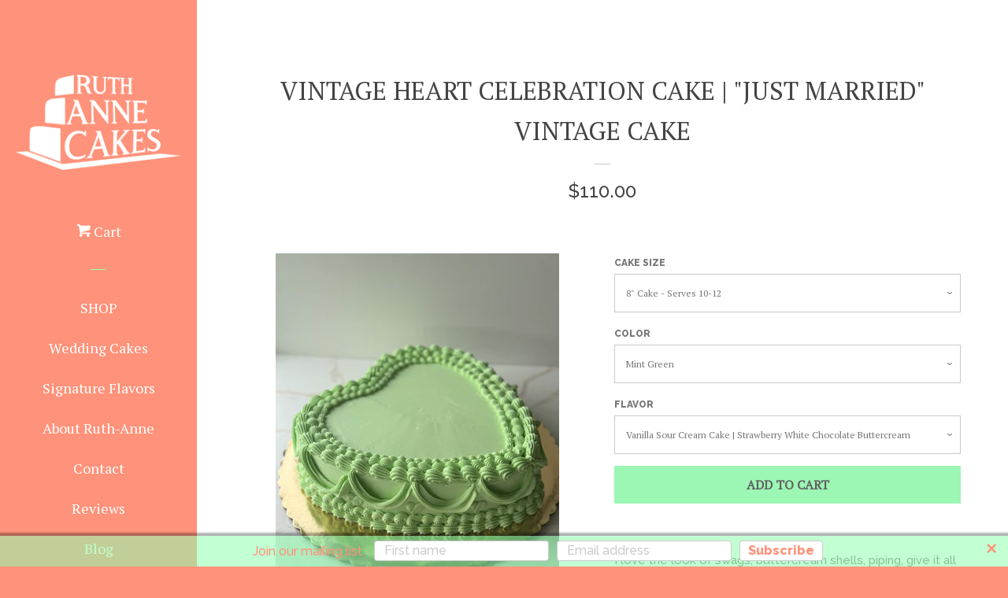

--- FILE ---
content_type: text/html; charset=utf-8
request_url: https://ruthanneford.com/products/vintage-heart-celebration-cake
body_size: 19307
content:
<!doctype html>
<!--[if lt IE 7]><html class="no-js lt-ie9 lt-ie8 lt-ie7" lang="en"> <![endif]-->
<!--[if IE 7]><html class="no-js lt-ie9 lt-ie8" lang="en"> <![endif]-->
<!--[if IE 8]><html class="no-js lt-ie9" lang="en"> <![endif]-->
<!--[if IE 9 ]><html class="ie9 no-js"> <![endif]-->
<!--[if (gt IE 9)|!(IE)]><!--> <html class="no-js"> <!--<![endif]-->
<head>

  <!-- Basic page needs ================================================== -->
  <meta charset="utf-8">
  <meta http-equiv="X-UA-Compatible" content="IE=edge,chrome=1">

  

  <!-- Title and description ================================================== -->
  <title>
  Vintage Heart Celebration Cake | &quot;Just Married&quot; Vintage Cake &ndash; Ruth-Anne Ford
  </title>

  
  <meta name="description" content="I love the look of swags, buttercream shells, piping, give it all to me! When I see a cake with lots of piping it makes me happy and I know it is a celebration.  Perfect cake for birthdays, anniversaries and celebrations. Select your flavor, size and color. If you would like any special writing, please add a note in th">
  

  <!-- Social meta ================================================== -->
  
<meta property="og:site_name" content="Ruth-Anne Ford">

  <!-- Product  -->
  <meta property="og:type" content="product">
  <meta property="og:title" content="Vintage Heart Celebration Cake | &quot;Just Married&quot; Vintage Cake">
  <meta property="og:description" content="I love the look of swags, buttercream shells, piping, give it all to me! When I see a cake with lots of piping it makes me happy and I know it is a celebration. 
Perfect cake for birthdays, anniversaries and celebrations.
Select your flavor, size and color. If you would like any special writing, please add a note in the check out. Please place your order one week before your event date. If there is any issue with the timing of your cake order, you will be notified within 24 hours.
Pick-up in Northwest Seattle. ">
  
    <meta property="og:image" content="http://ruthanneford.com/cdn/shop/files/IMG_2696_grande.jpg?v=1718729784">
    <meta property="og:image:secure_url" content="https://ruthanneford.com/cdn/shop/files/IMG_2696_grande.jpg?v=1718729784">
  
    <meta property="og:image" content="http://ruthanneford.com/cdn/shop/files/image_669cedc9-2fc9-4a03-889a-747e24e77d6a_grande.heic?v=1718729855">
    <meta property="og:image:secure_url" content="https://ruthanneford.com/cdn/shop/files/image_669cedc9-2fc9-4a03-889a-747e24e77d6a_grande.heic?v=1718729855">
  
    <meta property="og:image" content="http://ruthanneford.com/cdn/shop/files/IMG_9205_grande.jpg?v=1718729827">
    <meta property="og:image:secure_url" content="https://ruthanneford.com/cdn/shop/files/IMG_9205_grande.jpg?v=1718729827">
  
  <meta property="og:price:amount" content="110.00">
  <meta property="og:price:currency" content="USD">



  <meta property="og:url" content="https://ruthanneford.com/products/vintage-heart-celebration-cake">






  <meta name="twitter:card" content="summary">



  <meta name="twitter:title" content="Vintage Heart Celebration Cake | &quot;Just Married&quot; Vintage Cake">
  <meta name="twitter:description" content="I love the look of swags, buttercream shells, piping, give it all to me! When I see a cake with lots of piping it makes me happy and I know it is a celebration. 
Perfect cake for birthdays, anniversar">



  <!-- Helpers ================================================== -->
  <link rel="canonical" href="https://ruthanneford.com/products/vintage-heart-celebration-cake">
  <meta name="viewport" content="width=device-width, initial-scale=1, shrink-to-fit=no">

  

  <!-- CSS ================================================== -->
  <link href="//ruthanneford.com/cdn/shop/t/10/assets/timber.scss.css?v=179233606288714912751730225370" rel="stylesheet" type="text/css" media="all" />
  
  
  
  <link href="//fonts.googleapis.com/css?family=Raleway:500,800" rel="stylesheet" type="text/css" media="all" />


  
    
    
    <link href="//fonts.googleapis.com/css?family=PT+Serif:400" rel="stylesheet" type="text/css" media="all" />
  




  <script>
    window.theme = window.theme || {};

    var theme = {
      cartType: 'page',
      moneyFormat: "${{amount}}",
      currentTemplate: 'product',
      variables: {
        mediaQuerySmall: 'screen and (max-width: 480px)',
        bpSmall: false
      }
    }
  </script>

  <!-- Header hook for plugins ================================================== -->
  <script>window.performance && window.performance.mark && window.performance.mark('shopify.content_for_header.start');</script><meta id="shopify-digital-wallet" name="shopify-digital-wallet" content="/19687357/digital_wallets/dialog">
<meta name="shopify-checkout-api-token" content="6043e0c84d23fef3034030decd999ff5">
<link rel="alternate" type="application/json+oembed" href="https://ruthanneford.com/products/vintage-heart-celebration-cake.oembed">
<script async="async" src="/checkouts/internal/preloads.js?locale=en-US"></script>
<link rel="preconnect" href="https://shop.app" crossorigin="anonymous">
<script async="async" src="https://shop.app/checkouts/internal/preloads.js?locale=en-US&shop_id=19687357" crossorigin="anonymous"></script>
<script id="apple-pay-shop-capabilities" type="application/json">{"shopId":19687357,"countryCode":"US","currencyCode":"USD","merchantCapabilities":["supports3DS"],"merchantId":"gid:\/\/shopify\/Shop\/19687357","merchantName":"Ruth-Anne Ford","requiredBillingContactFields":["postalAddress","email","phone"],"requiredShippingContactFields":["postalAddress","email","phone"],"shippingType":"shipping","supportedNetworks":["visa","masterCard","amex","discover","elo","jcb"],"total":{"type":"pending","label":"Ruth-Anne Ford","amount":"1.00"},"shopifyPaymentsEnabled":true,"supportsSubscriptions":true}</script>
<script id="shopify-features" type="application/json">{"accessToken":"6043e0c84d23fef3034030decd999ff5","betas":["rich-media-storefront-analytics"],"domain":"ruthanneford.com","predictiveSearch":true,"shopId":19687357,"locale":"en"}</script>
<script>var Shopify = Shopify || {};
Shopify.shop = "ruth-anne-ford.myshopify.com";
Shopify.locale = "en";
Shopify.currency = {"active":"USD","rate":"1.0"};
Shopify.country = "US";
Shopify.theme = {"name":"New Version of Website(ITG-T)","id":125555540083,"schema_name":"Pop","schema_version":"3.0.5","theme_store_id":719,"role":"main"};
Shopify.theme.handle = "null";
Shopify.theme.style = {"id":null,"handle":null};
Shopify.cdnHost = "ruthanneford.com/cdn";
Shopify.routes = Shopify.routes || {};
Shopify.routes.root = "/";</script>
<script type="module">!function(o){(o.Shopify=o.Shopify||{}).modules=!0}(window);</script>
<script>!function(o){function n(){var o=[];function n(){o.push(Array.prototype.slice.apply(arguments))}return n.q=o,n}var t=o.Shopify=o.Shopify||{};t.loadFeatures=n(),t.autoloadFeatures=n()}(window);</script>
<script>
  window.ShopifyPay = window.ShopifyPay || {};
  window.ShopifyPay.apiHost = "shop.app\/pay";
  window.ShopifyPay.redirectState = null;
</script>
<script id="shop-js-analytics" type="application/json">{"pageType":"product"}</script>
<script defer="defer" async type="module" src="//ruthanneford.com/cdn/shopifycloud/shop-js/modules/v2/client.init-shop-cart-sync_BN7fPSNr.en.esm.js"></script>
<script defer="defer" async type="module" src="//ruthanneford.com/cdn/shopifycloud/shop-js/modules/v2/chunk.common_Cbph3Kss.esm.js"></script>
<script defer="defer" async type="module" src="//ruthanneford.com/cdn/shopifycloud/shop-js/modules/v2/chunk.modal_DKumMAJ1.esm.js"></script>
<script type="module">
  await import("//ruthanneford.com/cdn/shopifycloud/shop-js/modules/v2/client.init-shop-cart-sync_BN7fPSNr.en.esm.js");
await import("//ruthanneford.com/cdn/shopifycloud/shop-js/modules/v2/chunk.common_Cbph3Kss.esm.js");
await import("//ruthanneford.com/cdn/shopifycloud/shop-js/modules/v2/chunk.modal_DKumMAJ1.esm.js");

  window.Shopify.SignInWithShop?.initShopCartSync?.({"fedCMEnabled":true,"windoidEnabled":true});

</script>
<script>
  window.Shopify = window.Shopify || {};
  if (!window.Shopify.featureAssets) window.Shopify.featureAssets = {};
  window.Shopify.featureAssets['shop-js'] = {"shop-cart-sync":["modules/v2/client.shop-cart-sync_CJVUk8Jm.en.esm.js","modules/v2/chunk.common_Cbph3Kss.esm.js","modules/v2/chunk.modal_DKumMAJ1.esm.js"],"init-fed-cm":["modules/v2/client.init-fed-cm_7Fvt41F4.en.esm.js","modules/v2/chunk.common_Cbph3Kss.esm.js","modules/v2/chunk.modal_DKumMAJ1.esm.js"],"init-shop-email-lookup-coordinator":["modules/v2/client.init-shop-email-lookup-coordinator_Cc088_bR.en.esm.js","modules/v2/chunk.common_Cbph3Kss.esm.js","modules/v2/chunk.modal_DKumMAJ1.esm.js"],"init-windoid":["modules/v2/client.init-windoid_hPopwJRj.en.esm.js","modules/v2/chunk.common_Cbph3Kss.esm.js","modules/v2/chunk.modal_DKumMAJ1.esm.js"],"shop-button":["modules/v2/client.shop-button_B0jaPSNF.en.esm.js","modules/v2/chunk.common_Cbph3Kss.esm.js","modules/v2/chunk.modal_DKumMAJ1.esm.js"],"shop-cash-offers":["modules/v2/client.shop-cash-offers_DPIskqss.en.esm.js","modules/v2/chunk.common_Cbph3Kss.esm.js","modules/v2/chunk.modal_DKumMAJ1.esm.js"],"shop-toast-manager":["modules/v2/client.shop-toast-manager_CK7RT69O.en.esm.js","modules/v2/chunk.common_Cbph3Kss.esm.js","modules/v2/chunk.modal_DKumMAJ1.esm.js"],"init-shop-cart-sync":["modules/v2/client.init-shop-cart-sync_BN7fPSNr.en.esm.js","modules/v2/chunk.common_Cbph3Kss.esm.js","modules/v2/chunk.modal_DKumMAJ1.esm.js"],"init-customer-accounts-sign-up":["modules/v2/client.init-customer-accounts-sign-up_CfPf4CXf.en.esm.js","modules/v2/client.shop-login-button_DeIztwXF.en.esm.js","modules/v2/chunk.common_Cbph3Kss.esm.js","modules/v2/chunk.modal_DKumMAJ1.esm.js"],"pay-button":["modules/v2/client.pay-button_CgIwFSYN.en.esm.js","modules/v2/chunk.common_Cbph3Kss.esm.js","modules/v2/chunk.modal_DKumMAJ1.esm.js"],"init-customer-accounts":["modules/v2/client.init-customer-accounts_DQ3x16JI.en.esm.js","modules/v2/client.shop-login-button_DeIztwXF.en.esm.js","modules/v2/chunk.common_Cbph3Kss.esm.js","modules/v2/chunk.modal_DKumMAJ1.esm.js"],"avatar":["modules/v2/client.avatar_BTnouDA3.en.esm.js"],"init-shop-for-new-customer-accounts":["modules/v2/client.init-shop-for-new-customer-accounts_CsZy_esa.en.esm.js","modules/v2/client.shop-login-button_DeIztwXF.en.esm.js","modules/v2/chunk.common_Cbph3Kss.esm.js","modules/v2/chunk.modal_DKumMAJ1.esm.js"],"shop-follow-button":["modules/v2/client.shop-follow-button_BRMJjgGd.en.esm.js","modules/v2/chunk.common_Cbph3Kss.esm.js","modules/v2/chunk.modal_DKumMAJ1.esm.js"],"checkout-modal":["modules/v2/client.checkout-modal_B9Drz_yf.en.esm.js","modules/v2/chunk.common_Cbph3Kss.esm.js","modules/v2/chunk.modal_DKumMAJ1.esm.js"],"shop-login-button":["modules/v2/client.shop-login-button_DeIztwXF.en.esm.js","modules/v2/chunk.common_Cbph3Kss.esm.js","modules/v2/chunk.modal_DKumMAJ1.esm.js"],"lead-capture":["modules/v2/client.lead-capture_DXYzFM3R.en.esm.js","modules/v2/chunk.common_Cbph3Kss.esm.js","modules/v2/chunk.modal_DKumMAJ1.esm.js"],"shop-login":["modules/v2/client.shop-login_CA5pJqmO.en.esm.js","modules/v2/chunk.common_Cbph3Kss.esm.js","modules/v2/chunk.modal_DKumMAJ1.esm.js"],"payment-terms":["modules/v2/client.payment-terms_BxzfvcZJ.en.esm.js","modules/v2/chunk.common_Cbph3Kss.esm.js","modules/v2/chunk.modal_DKumMAJ1.esm.js"]};
</script>
<script>(function() {
  var isLoaded = false;
  function asyncLoad() {
    if (isLoaded) return;
    isLoaded = true;
    var urls = ["\/\/d1liekpayvooaz.cloudfront.net\/apps\/customizery\/customizery.js?shop=ruth-anne-ford.myshopify.com","\/\/www.powr.io\/powr.js?powr-token=ruth-anne-ford.myshopify.com\u0026external-type=shopify\u0026shop=ruth-anne-ford.myshopify.com","https:\/\/cdn.seguno.com\/storefront.js?v=1.0.0\u0026id=6cad2e254be948d295b61dd3fd1fc649\u0026bv=1612034100000\u0026cv=1612030809000\u0026shop=ruth-anne-ford.myshopify.com","https:\/\/tnc-app.herokuapp.com\/get_script\/35a108b4a29011ecb39286bd949a90a9.js?v=179169\u0026shop=ruth-anne-ford.myshopify.com","https:\/\/cdn.nfcube.com\/instafeed-4c9dfeff0bfe71a1dd192a8d2fe6add5.js?shop=ruth-anne-ford.myshopify.com"];
    for (var i = 0; i < urls.length; i++) {
      var s = document.createElement('script');
      s.type = 'text/javascript';
      s.async = true;
      s.src = urls[i];
      var x = document.getElementsByTagName('script')[0];
      x.parentNode.insertBefore(s, x);
    }
  };
  if(window.attachEvent) {
    window.attachEvent('onload', asyncLoad);
  } else {
    window.addEventListener('load', asyncLoad, false);
  }
})();</script>
<script id="__st">var __st={"a":19687357,"offset":-28800,"reqid":"f7b968a5-6ba3-4835-85de-4c56b6865aba-1769879093","pageurl":"ruthanneford.com\/products\/vintage-heart-celebration-cake","u":"723b75419e6e","p":"product","rtyp":"product","rid":7143739424883};</script>
<script>window.ShopifyPaypalV4VisibilityTracking = true;</script>
<script id="captcha-bootstrap">!function(){'use strict';const t='contact',e='account',n='new_comment',o=[[t,t],['blogs',n],['comments',n],[t,'customer']],c=[[e,'customer_login'],[e,'guest_login'],[e,'recover_customer_password'],[e,'create_customer']],r=t=>t.map((([t,e])=>`form[action*='/${t}']:not([data-nocaptcha='true']) input[name='form_type'][value='${e}']`)).join(','),a=t=>()=>t?[...document.querySelectorAll(t)].map((t=>t.form)):[];function s(){const t=[...o],e=r(t);return a(e)}const i='password',u='form_key',d=['recaptcha-v3-token','g-recaptcha-response','h-captcha-response',i],f=()=>{try{return window.sessionStorage}catch{return}},m='__shopify_v',_=t=>t.elements[u];function p(t,e,n=!1){try{const o=window.sessionStorage,c=JSON.parse(o.getItem(e)),{data:r}=function(t){const{data:e,action:n}=t;return t[m]||n?{data:e,action:n}:{data:t,action:n}}(c);for(const[e,n]of Object.entries(r))t.elements[e]&&(t.elements[e].value=n);n&&o.removeItem(e)}catch(o){console.error('form repopulation failed',{error:o})}}const l='form_type',E='cptcha';function T(t){t.dataset[E]=!0}const w=window,h=w.document,L='Shopify',v='ce_forms',y='captcha';let A=!1;((t,e)=>{const n=(g='f06e6c50-85a8-45c8-87d0-21a2b65856fe',I='https://cdn.shopify.com/shopifycloud/storefront-forms-hcaptcha/ce_storefront_forms_captcha_hcaptcha.v1.5.2.iife.js',D={infoText:'Protected by hCaptcha',privacyText:'Privacy',termsText:'Terms'},(t,e,n)=>{const o=w[L][v],c=o.bindForm;if(c)return c(t,g,e,D).then(n);var r;o.q.push([[t,g,e,D],n]),r=I,A||(h.body.append(Object.assign(h.createElement('script'),{id:'captcha-provider',async:!0,src:r})),A=!0)});var g,I,D;w[L]=w[L]||{},w[L][v]=w[L][v]||{},w[L][v].q=[],w[L][y]=w[L][y]||{},w[L][y].protect=function(t,e){n(t,void 0,e),T(t)},Object.freeze(w[L][y]),function(t,e,n,w,h,L){const[v,y,A,g]=function(t,e,n){const i=e?o:[],u=t?c:[],d=[...i,...u],f=r(d),m=r(i),_=r(d.filter((([t,e])=>n.includes(e))));return[a(f),a(m),a(_),s()]}(w,h,L),I=t=>{const e=t.target;return e instanceof HTMLFormElement?e:e&&e.form},D=t=>v().includes(t);t.addEventListener('submit',(t=>{const e=I(t);if(!e)return;const n=D(e)&&!e.dataset.hcaptchaBound&&!e.dataset.recaptchaBound,o=_(e),c=g().includes(e)&&(!o||!o.value);(n||c)&&t.preventDefault(),c&&!n&&(function(t){try{if(!f())return;!function(t){const e=f();if(!e)return;const n=_(t);if(!n)return;const o=n.value;o&&e.removeItem(o)}(t);const e=Array.from(Array(32),(()=>Math.random().toString(36)[2])).join('');!function(t,e){_(t)||t.append(Object.assign(document.createElement('input'),{type:'hidden',name:u})),t.elements[u].value=e}(t,e),function(t,e){const n=f();if(!n)return;const o=[...t.querySelectorAll(`input[type='${i}']`)].map((({name:t})=>t)),c=[...d,...o],r={};for(const[a,s]of new FormData(t).entries())c.includes(a)||(r[a]=s);n.setItem(e,JSON.stringify({[m]:1,action:t.action,data:r}))}(t,e)}catch(e){console.error('failed to persist form',e)}}(e),e.submit())}));const S=(t,e)=>{t&&!t.dataset[E]&&(n(t,e.some((e=>e===t))),T(t))};for(const o of['focusin','change'])t.addEventListener(o,(t=>{const e=I(t);D(e)&&S(e,y())}));const B=e.get('form_key'),M=e.get(l),P=B&&M;t.addEventListener('DOMContentLoaded',(()=>{const t=y();if(P)for(const e of t)e.elements[l].value===M&&p(e,B);[...new Set([...A(),...v().filter((t=>'true'===t.dataset.shopifyCaptcha))])].forEach((e=>S(e,t)))}))}(h,new URLSearchParams(w.location.search),n,t,e,['guest_login'])})(!0,!0)}();</script>
<script integrity="sha256-4kQ18oKyAcykRKYeNunJcIwy7WH5gtpwJnB7kiuLZ1E=" data-source-attribution="shopify.loadfeatures" defer="defer" src="//ruthanneford.com/cdn/shopifycloud/storefront/assets/storefront/load_feature-a0a9edcb.js" crossorigin="anonymous"></script>
<script crossorigin="anonymous" defer="defer" src="//ruthanneford.com/cdn/shopifycloud/storefront/assets/shopify_pay/storefront-65b4c6d7.js?v=20250812"></script>
<script data-source-attribution="shopify.dynamic_checkout.dynamic.init">var Shopify=Shopify||{};Shopify.PaymentButton=Shopify.PaymentButton||{isStorefrontPortableWallets:!0,init:function(){window.Shopify.PaymentButton.init=function(){};var t=document.createElement("script");t.src="https://ruthanneford.com/cdn/shopifycloud/portable-wallets/latest/portable-wallets.en.js",t.type="module",document.head.appendChild(t)}};
</script>
<script data-source-attribution="shopify.dynamic_checkout.buyer_consent">
  function portableWalletsHideBuyerConsent(e){var t=document.getElementById("shopify-buyer-consent"),n=document.getElementById("shopify-subscription-policy-button");t&&n&&(t.classList.add("hidden"),t.setAttribute("aria-hidden","true"),n.removeEventListener("click",e))}function portableWalletsShowBuyerConsent(e){var t=document.getElementById("shopify-buyer-consent"),n=document.getElementById("shopify-subscription-policy-button");t&&n&&(t.classList.remove("hidden"),t.removeAttribute("aria-hidden"),n.addEventListener("click",e))}window.Shopify?.PaymentButton&&(window.Shopify.PaymentButton.hideBuyerConsent=portableWalletsHideBuyerConsent,window.Shopify.PaymentButton.showBuyerConsent=portableWalletsShowBuyerConsent);
</script>
<script data-source-attribution="shopify.dynamic_checkout.cart.bootstrap">document.addEventListener("DOMContentLoaded",(function(){function t(){return document.querySelector("shopify-accelerated-checkout-cart, shopify-accelerated-checkout")}if(t())Shopify.PaymentButton.init();else{new MutationObserver((function(e,n){t()&&(Shopify.PaymentButton.init(),n.disconnect())})).observe(document.body,{childList:!0,subtree:!0})}}));
</script>
<link id="shopify-accelerated-checkout-styles" rel="stylesheet" media="screen" href="https://ruthanneford.com/cdn/shopifycloud/portable-wallets/latest/accelerated-checkout-backwards-compat.css" crossorigin="anonymous">
<style id="shopify-accelerated-checkout-cart">
        #shopify-buyer-consent {
  margin-top: 1em;
  display: inline-block;
  width: 100%;
}

#shopify-buyer-consent.hidden {
  display: none;
}

#shopify-subscription-policy-button {
  background: none;
  border: none;
  padding: 0;
  text-decoration: underline;
  font-size: inherit;
  cursor: pointer;
}

#shopify-subscription-policy-button::before {
  box-shadow: none;
}

      </style>

<script>window.performance && window.performance.mark && window.performance.mark('shopify.content_for_header.end');</script>

  

<!--[if lt IE 9]>
<script src="//cdnjs.cloudflare.com/ajax/libs/html5shiv/3.7.2/html5shiv.min.js" type="text/javascript"></script>
<script src="//ruthanneford.com/cdn/shop/t/10/assets/respond.min.js?v=52248677837542619231678187668" type="text/javascript"></script>
<link href="//ruthanneford.com/cdn/shop/t/10/assets/respond-proxy.html" id="respond-proxy" rel="respond-proxy" />
<link href="//ruthanneford.com/search?q=91528140fbf34ea788ed7335e03694a0" id="respond-redirect" rel="respond-redirect" />
<script src="//ruthanneford.com/search?q=91528140fbf34ea788ed7335e03694a0" type="text/javascript"></script>
<![endif]-->


  <!--[if (gt IE 9)|!(IE)]><!--><script src="//ruthanneford.com/cdn/shop/t/10/assets/theme.js?v=158993912566457109391678187668" defer="defer"></script><!--<![endif]-->
  <!--[if lte IE 9]><script src="//ruthanneford.com/cdn/shop/t/10/assets/theme.js?v=158993912566457109391678187668"></script><![endif]-->

  
  

  
  <script src="//ajax.googleapis.com/ajax/libs/jquery/2.2.3/jquery.min.js" type="text/javascript"></script>
  <script src="//ruthanneford.com/cdn/shop/t/10/assets/modernizr.min.js?v=520786850485634651678187668" type="text/javascript"></script>
  
  
  <!---Date Picker--->
   <script>
  window.Shoppad = window.Shoppad || {},
  window.Shoppad.apps = window.Shoppad.apps || {},
  window.Shoppad.apps.infiniteoptions = {
    ready: function() {

      function callback() {
        $('#infiniteoptions-container .datepicker').datepicker({
          inline: true,minDate: 12,
          altField: '#infiniteoptions-container .datepicker input[type=text]',
          onSelect: function() {
            $('#infiniteoptions-container .ui-datepicker-inline').hide();
          }
        });

        $('#infiniteoptions-container .datepicker input[type=text]').change(function(){
          $('#infiniteoptions-container .datepicker').datepicker('setDate', $(this).val());
        });

        $('#infiniteoptions-container .datepicker').datepicker( "setDate", '' );

        $('#infiniteoptions-container .datepicker input[type=text]').attr('readonly','true');

        $('#infiniteoptions-container .ui-datepicker-inline').hide();

        $('#infiniteoptions-container .datepicker input[type=text]').on('click touchstart', function () {
              $('#infiniteoptions-container .ui-datepicker-inline').show();
        });
      }

      if (window.jQuery.fn.datepicker) {
        callback();
      } else {
        var script = document.createElement('script');
        script.src = '//code.jquery.com/ui/1.10.2/jquery-ui.js';
        script.onload = callback;
        document.getElementsByTagName('head')[0].appendChild(script);
      }
    }
  };
</script>

<script src='//d1liekpayvooaz.cloudfront.net/apps/customizery/customizery.js?shop=ruth-anne-ford.myshopify.com'></script>
<!-- BEGIN app block: shopify://apps/xo-gallery/blocks/xo-gallery-seo/e61dfbaa-1a75-4e4e-bffc-324f17325251 --><!-- XO Gallery SEO -->

<!-- End: XO Gallery SEO -->


<!-- END app block --><script src="https://cdn.shopify.com/extensions/019bfb28-807e-7afb-b213-9b4a43675fd4/pickup-app-ext-264/assets/bird-pickup-script.js" type="text/javascript" defer="defer"></script>
<link href="https://monorail-edge.shopifysvc.com" rel="dns-prefetch">
<script>(function(){if ("sendBeacon" in navigator && "performance" in window) {try {var session_token_from_headers = performance.getEntriesByType('navigation')[0].serverTiming.find(x => x.name == '_s').description;} catch {var session_token_from_headers = undefined;}var session_cookie_matches = document.cookie.match(/_shopify_s=([^;]*)/);var session_token_from_cookie = session_cookie_matches && session_cookie_matches.length === 2 ? session_cookie_matches[1] : "";var session_token = session_token_from_headers || session_token_from_cookie || "";function handle_abandonment_event(e) {var entries = performance.getEntries().filter(function(entry) {return /monorail-edge.shopifysvc.com/.test(entry.name);});if (!window.abandonment_tracked && entries.length === 0) {window.abandonment_tracked = true;var currentMs = Date.now();var navigation_start = performance.timing.navigationStart;var payload = {shop_id: 19687357,url: window.location.href,navigation_start,duration: currentMs - navigation_start,session_token,page_type: "product"};window.navigator.sendBeacon("https://monorail-edge.shopifysvc.com/v1/produce", JSON.stringify({schema_id: "online_store_buyer_site_abandonment/1.1",payload: payload,metadata: {event_created_at_ms: currentMs,event_sent_at_ms: currentMs}}));}}window.addEventListener('pagehide', handle_abandonment_event);}}());</script>
<script id="web-pixels-manager-setup">(function e(e,d,r,n,o){if(void 0===o&&(o={}),!Boolean(null===(a=null===(i=window.Shopify)||void 0===i?void 0:i.analytics)||void 0===a?void 0:a.replayQueue)){var i,a;window.Shopify=window.Shopify||{};var t=window.Shopify;t.analytics=t.analytics||{};var s=t.analytics;s.replayQueue=[],s.publish=function(e,d,r){return s.replayQueue.push([e,d,r]),!0};try{self.performance.mark("wpm:start")}catch(e){}var l=function(){var e={modern:/Edge?\/(1{2}[4-9]|1[2-9]\d|[2-9]\d{2}|\d{4,})\.\d+(\.\d+|)|Firefox\/(1{2}[4-9]|1[2-9]\d|[2-9]\d{2}|\d{4,})\.\d+(\.\d+|)|Chrom(ium|e)\/(9{2}|\d{3,})\.\d+(\.\d+|)|(Maci|X1{2}).+ Version\/(15\.\d+|(1[6-9]|[2-9]\d|\d{3,})\.\d+)([,.]\d+|)( \(\w+\)|)( Mobile\/\w+|) Safari\/|Chrome.+OPR\/(9{2}|\d{3,})\.\d+\.\d+|(CPU[ +]OS|iPhone[ +]OS|CPU[ +]iPhone|CPU IPhone OS|CPU iPad OS)[ +]+(15[._]\d+|(1[6-9]|[2-9]\d|\d{3,})[._]\d+)([._]\d+|)|Android:?[ /-](13[3-9]|1[4-9]\d|[2-9]\d{2}|\d{4,})(\.\d+|)(\.\d+|)|Android.+Firefox\/(13[5-9]|1[4-9]\d|[2-9]\d{2}|\d{4,})\.\d+(\.\d+|)|Android.+Chrom(ium|e)\/(13[3-9]|1[4-9]\d|[2-9]\d{2}|\d{4,})\.\d+(\.\d+|)|SamsungBrowser\/([2-9]\d|\d{3,})\.\d+/,legacy:/Edge?\/(1[6-9]|[2-9]\d|\d{3,})\.\d+(\.\d+|)|Firefox\/(5[4-9]|[6-9]\d|\d{3,})\.\d+(\.\d+|)|Chrom(ium|e)\/(5[1-9]|[6-9]\d|\d{3,})\.\d+(\.\d+|)([\d.]+$|.*Safari\/(?![\d.]+ Edge\/[\d.]+$))|(Maci|X1{2}).+ Version\/(10\.\d+|(1[1-9]|[2-9]\d|\d{3,})\.\d+)([,.]\d+|)( \(\w+\)|)( Mobile\/\w+|) Safari\/|Chrome.+OPR\/(3[89]|[4-9]\d|\d{3,})\.\d+\.\d+|(CPU[ +]OS|iPhone[ +]OS|CPU[ +]iPhone|CPU IPhone OS|CPU iPad OS)[ +]+(10[._]\d+|(1[1-9]|[2-9]\d|\d{3,})[._]\d+)([._]\d+|)|Android:?[ /-](13[3-9]|1[4-9]\d|[2-9]\d{2}|\d{4,})(\.\d+|)(\.\d+|)|Mobile Safari.+OPR\/([89]\d|\d{3,})\.\d+\.\d+|Android.+Firefox\/(13[5-9]|1[4-9]\d|[2-9]\d{2}|\d{4,})\.\d+(\.\d+|)|Android.+Chrom(ium|e)\/(13[3-9]|1[4-9]\d|[2-9]\d{2}|\d{4,})\.\d+(\.\d+|)|Android.+(UC? ?Browser|UCWEB|U3)[ /]?(15\.([5-9]|\d{2,})|(1[6-9]|[2-9]\d|\d{3,})\.\d+)\.\d+|SamsungBrowser\/(5\.\d+|([6-9]|\d{2,})\.\d+)|Android.+MQ{2}Browser\/(14(\.(9|\d{2,})|)|(1[5-9]|[2-9]\d|\d{3,})(\.\d+|))(\.\d+|)|K[Aa][Ii]OS\/(3\.\d+|([4-9]|\d{2,})\.\d+)(\.\d+|)/},d=e.modern,r=e.legacy,n=navigator.userAgent;return n.match(d)?"modern":n.match(r)?"legacy":"unknown"}(),u="modern"===l?"modern":"legacy",c=(null!=n?n:{modern:"",legacy:""})[u],f=function(e){return[e.baseUrl,"/wpm","/b",e.hashVersion,"modern"===e.buildTarget?"m":"l",".js"].join("")}({baseUrl:d,hashVersion:r,buildTarget:u}),m=function(e){var d=e.version,r=e.bundleTarget,n=e.surface,o=e.pageUrl,i=e.monorailEndpoint;return{emit:function(e){var a=e.status,t=e.errorMsg,s=(new Date).getTime(),l=JSON.stringify({metadata:{event_sent_at_ms:s},events:[{schema_id:"web_pixels_manager_load/3.1",payload:{version:d,bundle_target:r,page_url:o,status:a,surface:n,error_msg:t},metadata:{event_created_at_ms:s}}]});if(!i)return console&&console.warn&&console.warn("[Web Pixels Manager] No Monorail endpoint provided, skipping logging."),!1;try{return self.navigator.sendBeacon.bind(self.navigator)(i,l)}catch(e){}var u=new XMLHttpRequest;try{return u.open("POST",i,!0),u.setRequestHeader("Content-Type","text/plain"),u.send(l),!0}catch(e){return console&&console.warn&&console.warn("[Web Pixels Manager] Got an unhandled error while logging to Monorail."),!1}}}}({version:r,bundleTarget:l,surface:e.surface,pageUrl:self.location.href,monorailEndpoint:e.monorailEndpoint});try{o.browserTarget=l,function(e){var d=e.src,r=e.async,n=void 0===r||r,o=e.onload,i=e.onerror,a=e.sri,t=e.scriptDataAttributes,s=void 0===t?{}:t,l=document.createElement("script"),u=document.querySelector("head"),c=document.querySelector("body");if(l.async=n,l.src=d,a&&(l.integrity=a,l.crossOrigin="anonymous"),s)for(var f in s)if(Object.prototype.hasOwnProperty.call(s,f))try{l.dataset[f]=s[f]}catch(e){}if(o&&l.addEventListener("load",o),i&&l.addEventListener("error",i),u)u.appendChild(l);else{if(!c)throw new Error("Did not find a head or body element to append the script");c.appendChild(l)}}({src:f,async:!0,onload:function(){if(!function(){var e,d;return Boolean(null===(d=null===(e=window.Shopify)||void 0===e?void 0:e.analytics)||void 0===d?void 0:d.initialized)}()){var d=window.webPixelsManager.init(e)||void 0;if(d){var r=window.Shopify.analytics;r.replayQueue.forEach((function(e){var r=e[0],n=e[1],o=e[2];d.publishCustomEvent(r,n,o)})),r.replayQueue=[],r.publish=d.publishCustomEvent,r.visitor=d.visitor,r.initialized=!0}}},onerror:function(){return m.emit({status:"failed",errorMsg:"".concat(f," has failed to load")})},sri:function(e){var d=/^sha384-[A-Za-z0-9+/=]+$/;return"string"==typeof e&&d.test(e)}(c)?c:"",scriptDataAttributes:o}),m.emit({status:"loading"})}catch(e){m.emit({status:"failed",errorMsg:(null==e?void 0:e.message)||"Unknown error"})}}})({shopId: 19687357,storefrontBaseUrl: "https://ruthanneford.com",extensionsBaseUrl: "https://extensions.shopifycdn.com/cdn/shopifycloud/web-pixels-manager",monorailEndpoint: "https://monorail-edge.shopifysvc.com/unstable/produce_batch",surface: "storefront-renderer",enabledBetaFlags: ["2dca8a86"],webPixelsConfigList: [{"id":"shopify-app-pixel","configuration":"{}","eventPayloadVersion":"v1","runtimeContext":"STRICT","scriptVersion":"0450","apiClientId":"shopify-pixel","type":"APP","privacyPurposes":["ANALYTICS","MARKETING"]},{"id":"shopify-custom-pixel","eventPayloadVersion":"v1","runtimeContext":"LAX","scriptVersion":"0450","apiClientId":"shopify-pixel","type":"CUSTOM","privacyPurposes":["ANALYTICS","MARKETING"]}],isMerchantRequest: false,initData: {"shop":{"name":"Ruth-Anne Ford","paymentSettings":{"currencyCode":"USD"},"myshopifyDomain":"ruth-anne-ford.myshopify.com","countryCode":"US","storefrontUrl":"https:\/\/ruthanneford.com"},"customer":null,"cart":null,"checkout":null,"productVariants":[{"price":{"amount":110.0,"currencyCode":"USD"},"product":{"title":"Vintage Heart Celebration Cake | \"Just Married\" Vintage Cake","vendor":"Ruth-Anne Ford","id":"7143739424883","untranslatedTitle":"Vintage Heart Celebration Cake | \"Just Married\" Vintage Cake","url":"\/products\/vintage-heart-celebration-cake","type":""},"id":"40824880136307","image":{"src":"\/\/ruthanneford.com\/cdn\/shop\/files\/IMG_2696.jpg?v=1718729784"},"sku":null,"title":"8\" Cake - Serves 10-12 \/ Mint Green \/ Vanilla Sour Cream Cake | Strawberry White Chocolate Buttercream","untranslatedTitle":"8\" Cake - Serves 10-12 \/ Mint Green \/ Vanilla Sour Cream Cake | Strawberry White Chocolate Buttercream"},{"price":{"amount":110.0,"currencyCode":"USD"},"product":{"title":"Vintage Heart Celebration Cake | \"Just Married\" Vintage Cake","vendor":"Ruth-Anne Ford","id":"7143739424883","untranslatedTitle":"Vintage Heart Celebration Cake | \"Just Married\" Vintage Cake","url":"\/products\/vintage-heart-celebration-cake","type":""},"id":"40824880169075","image":{"src":"\/\/ruthanneford.com\/cdn\/shop\/files\/IMG_2696.jpg?v=1718729784"},"sku":null,"title":"8\" Cake - Serves 10-12 \/ Mint Green \/ Devils Food Chocolate Cake | Espresso Buttercream | Caramel Buttercream","untranslatedTitle":"8\" Cake - Serves 10-12 \/ Mint Green \/ Devils Food Chocolate Cake | Espresso Buttercream | Caramel Buttercream"},{"price":{"amount":110.0,"currencyCode":"USD"},"product":{"title":"Vintage Heart Celebration Cake | \"Just Married\" Vintage Cake","vendor":"Ruth-Anne Ford","id":"7143739424883","untranslatedTitle":"Vintage Heart Celebration Cake | \"Just Married\" Vintage Cake","url":"\/products\/vintage-heart-celebration-cake","type":""},"id":"40824880201843","image":{"src":"\/\/ruthanneford.com\/cdn\/shop\/files\/IMG_2696.jpg?v=1718729784"},"sku":null,"title":"8\" Cake - Serves 10-12 \/ Mint Green \/ Funfetti Cake | Cream Cheese Funfetti","untranslatedTitle":"8\" Cake - Serves 10-12 \/ Mint Green \/ Funfetti Cake | Cream Cheese Funfetti"},{"price":{"amount":110.0,"currencyCode":"USD"},"product":{"title":"Vintage Heart Celebration Cake | \"Just Married\" Vintage Cake","vendor":"Ruth-Anne Ford","id":"7143739424883","untranslatedTitle":"Vintage Heart Celebration Cake | \"Just Married\" Vintage Cake","url":"\/products\/vintage-heart-celebration-cake","type":""},"id":"40824880234611","image":{"src":"\/\/ruthanneford.com\/cdn\/shop\/files\/IMG_2696.jpg?v=1718729784"},"sku":null,"title":"8\" Cake - Serves 10-12 \/ Mint Green \/ Almond Cake | Whipped Chocolate Ganache | Raspberry Buttercream","untranslatedTitle":"8\" Cake - Serves 10-12 \/ Mint Green \/ Almond Cake | Whipped Chocolate Ganache | Raspberry Buttercream"},{"price":{"amount":110.0,"currencyCode":"USD"},"product":{"title":"Vintage Heart Celebration Cake | \"Just Married\" Vintage Cake","vendor":"Ruth-Anne Ford","id":"7143739424883","untranslatedTitle":"Vintage Heart Celebration Cake | \"Just Married\" Vintage Cake","url":"\/products\/vintage-heart-celebration-cake","type":""},"id":"40824880267379","image":{"src":"\/\/ruthanneford.com\/cdn\/shop\/files\/IMG_2696.jpg?v=1718729784"},"sku":null,"title":"8\" Cake - Serves 10-12 \/ Dusty Rose \/ Vanilla Sour Cream Cake | Strawberry White Chocolate Buttercream","untranslatedTitle":"8\" Cake - Serves 10-12 \/ Dusty Rose \/ Vanilla Sour Cream Cake | Strawberry White Chocolate Buttercream"},{"price":{"amount":110.0,"currencyCode":"USD"},"product":{"title":"Vintage Heart Celebration Cake | \"Just Married\" Vintage Cake","vendor":"Ruth-Anne Ford","id":"7143739424883","untranslatedTitle":"Vintage Heart Celebration Cake | \"Just Married\" Vintage Cake","url":"\/products\/vintage-heart-celebration-cake","type":""},"id":"40824880300147","image":{"src":"\/\/ruthanneford.com\/cdn\/shop\/files\/IMG_2696.jpg?v=1718729784"},"sku":null,"title":"8\" Cake - Serves 10-12 \/ Dusty Rose \/ Devils Food Chocolate Cake | Espresso Buttercream | Caramel Buttercream","untranslatedTitle":"8\" Cake - Serves 10-12 \/ Dusty Rose \/ Devils Food Chocolate Cake | Espresso Buttercream | Caramel Buttercream"},{"price":{"amount":110.0,"currencyCode":"USD"},"product":{"title":"Vintage Heart Celebration Cake | \"Just Married\" Vintage Cake","vendor":"Ruth-Anne Ford","id":"7143739424883","untranslatedTitle":"Vintage Heart Celebration Cake | \"Just Married\" Vintage Cake","url":"\/products\/vintage-heart-celebration-cake","type":""},"id":"40824880332915","image":{"src":"\/\/ruthanneford.com\/cdn\/shop\/files\/IMG_2696.jpg?v=1718729784"},"sku":null,"title":"8\" Cake - Serves 10-12 \/ Dusty Rose \/ Funfetti Cake | Cream Cheese Funfetti","untranslatedTitle":"8\" Cake - Serves 10-12 \/ Dusty Rose \/ Funfetti Cake | Cream Cheese Funfetti"},{"price":{"amount":110.0,"currencyCode":"USD"},"product":{"title":"Vintage Heart Celebration Cake | \"Just Married\" Vintage Cake","vendor":"Ruth-Anne Ford","id":"7143739424883","untranslatedTitle":"Vintage Heart Celebration Cake | \"Just Married\" Vintage Cake","url":"\/products\/vintage-heart-celebration-cake","type":""},"id":"40824880365683","image":{"src":"\/\/ruthanneford.com\/cdn\/shop\/files\/IMG_2696.jpg?v=1718729784"},"sku":"","title":"8\" Cake - Serves 10-12 \/ Dusty Rose \/ Almond Cake | Whipped Chocolate Ganache | Raspberry Buttercream","untranslatedTitle":"8\" Cake - Serves 10-12 \/ Dusty Rose \/ Almond Cake | Whipped Chocolate Ganache | Raspberry Buttercream"},{"price":{"amount":110.0,"currencyCode":"USD"},"product":{"title":"Vintage Heart Celebration Cake | \"Just Married\" Vintage Cake","vendor":"Ruth-Anne Ford","id":"7143739424883","untranslatedTitle":"Vintage Heart Celebration Cake | \"Just Married\" Vintage Cake","url":"\/products\/vintage-heart-celebration-cake","type":""},"id":"40824880398451","image":{"src":"\/\/ruthanneford.com\/cdn\/shop\/files\/IMG_2696.jpg?v=1718729784"},"sku":null,"title":"8\" Cake - Serves 10-12 \/ Ivory \/ White \/ Vanilla Sour Cream Cake | Strawberry White Chocolate Buttercream","untranslatedTitle":"8\" Cake - Serves 10-12 \/ Ivory \/ White \/ Vanilla Sour Cream Cake | Strawberry White Chocolate Buttercream"},{"price":{"amount":110.0,"currencyCode":"USD"},"product":{"title":"Vintage Heart Celebration Cake | \"Just Married\" Vintage Cake","vendor":"Ruth-Anne Ford","id":"7143739424883","untranslatedTitle":"Vintage Heart Celebration Cake | \"Just Married\" Vintage Cake","url":"\/products\/vintage-heart-celebration-cake","type":""},"id":"40824880431219","image":{"src":"\/\/ruthanneford.com\/cdn\/shop\/files\/IMG_2696.jpg?v=1718729784"},"sku":null,"title":"8\" Cake - Serves 10-12 \/ Ivory \/ White \/ Devils Food Chocolate Cake | Espresso Buttercream | Caramel Buttercream","untranslatedTitle":"8\" Cake - Serves 10-12 \/ Ivory \/ White \/ Devils Food Chocolate Cake | Espresso Buttercream | Caramel Buttercream"},{"price":{"amount":110.0,"currencyCode":"USD"},"product":{"title":"Vintage Heart Celebration Cake | \"Just Married\" Vintage Cake","vendor":"Ruth-Anne Ford","id":"7143739424883","untranslatedTitle":"Vintage Heart Celebration Cake | \"Just Married\" Vintage Cake","url":"\/products\/vintage-heart-celebration-cake","type":""},"id":"40824880463987","image":{"src":"\/\/ruthanneford.com\/cdn\/shop\/files\/IMG_2696.jpg?v=1718729784"},"sku":null,"title":"8\" Cake - Serves 10-12 \/ Ivory \/ White \/ Funfetti Cake | Cream Cheese Funfetti","untranslatedTitle":"8\" Cake - Serves 10-12 \/ Ivory \/ White \/ Funfetti Cake | Cream Cheese Funfetti"},{"price":{"amount":110.0,"currencyCode":"USD"},"product":{"title":"Vintage Heart Celebration Cake | \"Just Married\" Vintage Cake","vendor":"Ruth-Anne Ford","id":"7143739424883","untranslatedTitle":"Vintage Heart Celebration Cake | \"Just Married\" Vintage Cake","url":"\/products\/vintage-heart-celebration-cake","type":""},"id":"40824880496755","image":{"src":"\/\/ruthanneford.com\/cdn\/shop\/files\/IMG_2696.jpg?v=1718729784"},"sku":null,"title":"8\" Cake - Serves 10-12 \/ Ivory \/ White \/ Almond Cake | Whipped Chocolate Ganache | Raspberry Buttercream","untranslatedTitle":"8\" Cake - Serves 10-12 \/ Ivory \/ White \/ Almond Cake | Whipped Chocolate Ganache | Raspberry Buttercream"},{"price":{"amount":125.0,"currencyCode":"USD"},"product":{"title":"Vintage Heart Celebration Cake | \"Just Married\" Vintage Cake","vendor":"Ruth-Anne Ford","id":"7143739424883","untranslatedTitle":"Vintage Heart Celebration Cake | \"Just Married\" Vintage Cake","url":"\/products\/vintage-heart-celebration-cake","type":""},"id":"40824880529523","image":{"src":"\/\/ruthanneford.com\/cdn\/shop\/files\/IMG_2696.jpg?v=1718729784"},"sku":null,"title":"10\" Cake - Serves 12-15 \/ Mint Green \/ Vanilla Sour Cream Cake | Strawberry White Chocolate Buttercream","untranslatedTitle":"10\" Cake - Serves 12-15 \/ Mint Green \/ Vanilla Sour Cream Cake | Strawberry White Chocolate Buttercream"},{"price":{"amount":125.0,"currencyCode":"USD"},"product":{"title":"Vintage Heart Celebration Cake | \"Just Married\" Vintage Cake","vendor":"Ruth-Anne Ford","id":"7143739424883","untranslatedTitle":"Vintage Heart Celebration Cake | \"Just Married\" Vintage Cake","url":"\/products\/vintage-heart-celebration-cake","type":""},"id":"40824880562291","image":{"src":"\/\/ruthanneford.com\/cdn\/shop\/files\/IMG_2696.jpg?v=1718729784"},"sku":null,"title":"10\" Cake - Serves 12-15 \/ Mint Green \/ Devils Food Chocolate Cake | Espresso Buttercream | Caramel Buttercream","untranslatedTitle":"10\" Cake - Serves 12-15 \/ Mint Green \/ Devils Food Chocolate Cake | Espresso Buttercream | Caramel Buttercream"},{"price":{"amount":125.0,"currencyCode":"USD"},"product":{"title":"Vintage Heart Celebration Cake | \"Just Married\" Vintage Cake","vendor":"Ruth-Anne Ford","id":"7143739424883","untranslatedTitle":"Vintage Heart Celebration Cake | \"Just Married\" Vintage Cake","url":"\/products\/vintage-heart-celebration-cake","type":""},"id":"40824880595059","image":{"src":"\/\/ruthanneford.com\/cdn\/shop\/files\/IMG_2696.jpg?v=1718729784"},"sku":null,"title":"10\" Cake - Serves 12-15 \/ Mint Green \/ Funfetti Cake | Cream Cheese Funfetti","untranslatedTitle":"10\" Cake - Serves 12-15 \/ Mint Green \/ Funfetti Cake | Cream Cheese Funfetti"},{"price":{"amount":125.0,"currencyCode":"USD"},"product":{"title":"Vintage Heart Celebration Cake | \"Just Married\" Vintage Cake","vendor":"Ruth-Anne Ford","id":"7143739424883","untranslatedTitle":"Vintage Heart Celebration Cake | \"Just Married\" Vintage Cake","url":"\/products\/vintage-heart-celebration-cake","type":""},"id":"40824880627827","image":{"src":"\/\/ruthanneford.com\/cdn\/shop\/files\/IMG_2696.jpg?v=1718729784"},"sku":null,"title":"10\" Cake - Serves 12-15 \/ Mint Green \/ Almond Cake | Whipped Chocolate Ganache | Raspberry Buttercream","untranslatedTitle":"10\" Cake - Serves 12-15 \/ Mint Green \/ Almond Cake | Whipped Chocolate Ganache | Raspberry Buttercream"},{"price":{"amount":125.0,"currencyCode":"USD"},"product":{"title":"Vintage Heart Celebration Cake | \"Just Married\" Vintage Cake","vendor":"Ruth-Anne Ford","id":"7143739424883","untranslatedTitle":"Vintage Heart Celebration Cake | \"Just Married\" Vintage Cake","url":"\/products\/vintage-heart-celebration-cake","type":""},"id":"40824880660595","image":{"src":"\/\/ruthanneford.com\/cdn\/shop\/files\/IMG_2696.jpg?v=1718729784"},"sku":null,"title":"10\" Cake - Serves 12-15 \/ Dusty Rose \/ Vanilla Sour Cream Cake | Strawberry White Chocolate Buttercream","untranslatedTitle":"10\" Cake - Serves 12-15 \/ Dusty Rose \/ Vanilla Sour Cream Cake | Strawberry White Chocolate Buttercream"},{"price":{"amount":125.0,"currencyCode":"USD"},"product":{"title":"Vintage Heart Celebration Cake | \"Just Married\" Vintage Cake","vendor":"Ruth-Anne Ford","id":"7143739424883","untranslatedTitle":"Vintage Heart Celebration Cake | \"Just Married\" Vintage Cake","url":"\/products\/vintage-heart-celebration-cake","type":""},"id":"40824880693363","image":{"src":"\/\/ruthanneford.com\/cdn\/shop\/files\/IMG_2696.jpg?v=1718729784"},"sku":null,"title":"10\" Cake - Serves 12-15 \/ Dusty Rose \/ Devils Food Chocolate Cake | Espresso Buttercream | Caramel Buttercream","untranslatedTitle":"10\" Cake - Serves 12-15 \/ Dusty Rose \/ Devils Food Chocolate Cake | Espresso Buttercream | Caramel Buttercream"},{"price":{"amount":125.0,"currencyCode":"USD"},"product":{"title":"Vintage Heart Celebration Cake | \"Just Married\" Vintage Cake","vendor":"Ruth-Anne Ford","id":"7143739424883","untranslatedTitle":"Vintage Heart Celebration Cake | \"Just Married\" Vintage Cake","url":"\/products\/vintage-heart-celebration-cake","type":""},"id":"40824880726131","image":{"src":"\/\/ruthanneford.com\/cdn\/shop\/files\/IMG_2696.jpg?v=1718729784"},"sku":null,"title":"10\" Cake - Serves 12-15 \/ Dusty Rose \/ Funfetti Cake | Cream Cheese Funfetti","untranslatedTitle":"10\" Cake - Serves 12-15 \/ Dusty Rose \/ Funfetti Cake | Cream Cheese Funfetti"},{"price":{"amount":125.0,"currencyCode":"USD"},"product":{"title":"Vintage Heart Celebration Cake | \"Just Married\" Vintage Cake","vendor":"Ruth-Anne Ford","id":"7143739424883","untranslatedTitle":"Vintage Heart Celebration Cake | \"Just Married\" Vintage Cake","url":"\/products\/vintage-heart-celebration-cake","type":""},"id":"40824880758899","image":{"src":"\/\/ruthanneford.com\/cdn\/shop\/files\/IMG_2696.jpg?v=1718729784"},"sku":null,"title":"10\" Cake - Serves 12-15 \/ Dusty Rose \/ Almond Cake | Whipped Chocolate Ganache | Raspberry Buttercream","untranslatedTitle":"10\" Cake - Serves 12-15 \/ Dusty Rose \/ Almond Cake | Whipped Chocolate Ganache | Raspberry Buttercream"},{"price":{"amount":125.0,"currencyCode":"USD"},"product":{"title":"Vintage Heart Celebration Cake | \"Just Married\" Vintage Cake","vendor":"Ruth-Anne Ford","id":"7143739424883","untranslatedTitle":"Vintage Heart Celebration Cake | \"Just Married\" Vintage Cake","url":"\/products\/vintage-heart-celebration-cake","type":""},"id":"40824880791667","image":{"src":"\/\/ruthanneford.com\/cdn\/shop\/files\/IMG_2696.jpg?v=1718729784"},"sku":null,"title":"10\" Cake - Serves 12-15 \/ Ivory \/ White \/ Vanilla Sour Cream Cake | Strawberry White Chocolate Buttercream","untranslatedTitle":"10\" Cake - Serves 12-15 \/ Ivory \/ White \/ Vanilla Sour Cream Cake | Strawberry White Chocolate Buttercream"},{"price":{"amount":125.0,"currencyCode":"USD"},"product":{"title":"Vintage Heart Celebration Cake | \"Just Married\" Vintage Cake","vendor":"Ruth-Anne Ford","id":"7143739424883","untranslatedTitle":"Vintage Heart Celebration Cake | \"Just Married\" Vintage Cake","url":"\/products\/vintage-heart-celebration-cake","type":""},"id":"40824880824435","image":{"src":"\/\/ruthanneford.com\/cdn\/shop\/files\/IMG_2696.jpg?v=1718729784"},"sku":null,"title":"10\" Cake - Serves 12-15 \/ Ivory \/ White \/ Devils Food Chocolate Cake | Espresso Buttercream | Caramel Buttercream","untranslatedTitle":"10\" Cake - Serves 12-15 \/ Ivory \/ White \/ Devils Food Chocolate Cake | Espresso Buttercream | Caramel Buttercream"},{"price":{"amount":125.0,"currencyCode":"USD"},"product":{"title":"Vintage Heart Celebration Cake | \"Just Married\" Vintage Cake","vendor":"Ruth-Anne Ford","id":"7143739424883","untranslatedTitle":"Vintage Heart Celebration Cake | \"Just Married\" Vintage Cake","url":"\/products\/vintage-heart-celebration-cake","type":""},"id":"40824880857203","image":{"src":"\/\/ruthanneford.com\/cdn\/shop\/files\/IMG_2696.jpg?v=1718729784"},"sku":null,"title":"10\" Cake - Serves 12-15 \/ Ivory \/ White \/ Funfetti Cake | Cream Cheese Funfetti","untranslatedTitle":"10\" Cake - Serves 12-15 \/ Ivory \/ White \/ Funfetti Cake | Cream Cheese Funfetti"},{"price":{"amount":125.0,"currencyCode":"USD"},"product":{"title":"Vintage Heart Celebration Cake | \"Just Married\" Vintage Cake","vendor":"Ruth-Anne Ford","id":"7143739424883","untranslatedTitle":"Vintage Heart Celebration Cake | \"Just Married\" Vintage Cake","url":"\/products\/vintage-heart-celebration-cake","type":""},"id":"40824880889971","image":{"src":"\/\/ruthanneford.com\/cdn\/shop\/files\/IMG_2696.jpg?v=1718729784"},"sku":null,"title":"10\" Cake - Serves 12-15 \/ Ivory \/ White \/ Almond Cake | Whipped Chocolate Ganache | Raspberry Buttercream","untranslatedTitle":"10\" Cake - Serves 12-15 \/ Ivory \/ White \/ Almond Cake | Whipped Chocolate Ganache | Raspberry Buttercream"},{"price":{"amount":145.0,"currencyCode":"USD"},"product":{"title":"Vintage Heart Celebration Cake | \"Just Married\" Vintage Cake","vendor":"Ruth-Anne Ford","id":"7143739424883","untranslatedTitle":"Vintage Heart Celebration Cake | \"Just Married\" Vintage Cake","url":"\/products\/vintage-heart-celebration-cake","type":""},"id":"40834502393971","image":{"src":"\/\/ruthanneford.com\/cdn\/shop\/files\/IMG_2696.jpg?v=1718729784"},"sku":"","title":"12\" Cake - Serves 20-35 \/ Mint Green \/ Vanilla Sour Cream Cake | Strawberry White Chocolate Buttercream","untranslatedTitle":"12\" Cake - Serves 20-35 \/ Mint Green \/ Vanilla Sour Cream Cake | Strawberry White Chocolate Buttercream"},{"price":{"amount":145.0,"currencyCode":"USD"},"product":{"title":"Vintage Heart Celebration Cake | \"Just Married\" Vintage Cake","vendor":"Ruth-Anne Ford","id":"7143739424883","untranslatedTitle":"Vintage Heart Celebration Cake | \"Just Married\" Vintage Cake","url":"\/products\/vintage-heart-celebration-cake","type":""},"id":"40834502426739","image":{"src":"\/\/ruthanneford.com\/cdn\/shop\/files\/IMG_2696.jpg?v=1718729784"},"sku":"","title":"12\" Cake - Serves 20-35 \/ Mint Green \/ Devils Food Chocolate Cake | Espresso Buttercream | Caramel Buttercream","untranslatedTitle":"12\" Cake - Serves 20-35 \/ Mint Green \/ Devils Food Chocolate Cake | Espresso Buttercream | Caramel Buttercream"},{"price":{"amount":145.0,"currencyCode":"USD"},"product":{"title":"Vintage Heart Celebration Cake | \"Just Married\" Vintage Cake","vendor":"Ruth-Anne Ford","id":"7143739424883","untranslatedTitle":"Vintage Heart Celebration Cake | \"Just Married\" Vintage Cake","url":"\/products\/vintage-heart-celebration-cake","type":""},"id":"40834502459507","image":{"src":"\/\/ruthanneford.com\/cdn\/shop\/files\/IMG_2696.jpg?v=1718729784"},"sku":"","title":"12\" Cake - Serves 20-35 \/ Mint Green \/ Funfetti Cake | Cream Cheese Funfetti","untranslatedTitle":"12\" Cake - Serves 20-35 \/ Mint Green \/ Funfetti Cake | Cream Cheese Funfetti"},{"price":{"amount":145.0,"currencyCode":"USD"},"product":{"title":"Vintage Heart Celebration Cake | \"Just Married\" Vintage Cake","vendor":"Ruth-Anne Ford","id":"7143739424883","untranslatedTitle":"Vintage Heart Celebration Cake | \"Just Married\" Vintage Cake","url":"\/products\/vintage-heart-celebration-cake","type":""},"id":"40834502492275","image":{"src":"\/\/ruthanneford.com\/cdn\/shop\/files\/IMG_2696.jpg?v=1718729784"},"sku":"","title":"12\" Cake - Serves 20-35 \/ Mint Green \/ Almond Cake | Whipped Chocolate Ganache | Raspberry Buttercream","untranslatedTitle":"12\" Cake - Serves 20-35 \/ Mint Green \/ Almond Cake | Whipped Chocolate Ganache | Raspberry Buttercream"},{"price":{"amount":145.0,"currencyCode":"USD"},"product":{"title":"Vintage Heart Celebration Cake | \"Just Married\" Vintage Cake","vendor":"Ruth-Anne Ford","id":"7143739424883","untranslatedTitle":"Vintage Heart Celebration Cake | \"Just Married\" Vintage Cake","url":"\/products\/vintage-heart-celebration-cake","type":""},"id":"40834502525043","image":{"src":"\/\/ruthanneford.com\/cdn\/shop\/files\/IMG_2696.jpg?v=1718729784"},"sku":"","title":"12\" Cake - Serves 20-35 \/ Dusty Rose \/ Vanilla Sour Cream Cake | Strawberry White Chocolate Buttercream","untranslatedTitle":"12\" Cake - Serves 20-35 \/ Dusty Rose \/ Vanilla Sour Cream Cake | Strawberry White Chocolate Buttercream"},{"price":{"amount":145.0,"currencyCode":"USD"},"product":{"title":"Vintage Heart Celebration Cake | \"Just Married\" Vintage Cake","vendor":"Ruth-Anne Ford","id":"7143739424883","untranslatedTitle":"Vintage Heart Celebration Cake | \"Just Married\" Vintage Cake","url":"\/products\/vintage-heart-celebration-cake","type":""},"id":"40834502557811","image":{"src":"\/\/ruthanneford.com\/cdn\/shop\/files\/IMG_2696.jpg?v=1718729784"},"sku":"","title":"12\" Cake - Serves 20-35 \/ Dusty Rose \/ Devils Food Chocolate Cake | Espresso Buttercream | Caramel Buttercream","untranslatedTitle":"12\" Cake - Serves 20-35 \/ Dusty Rose \/ Devils Food Chocolate Cake | Espresso Buttercream | Caramel Buttercream"},{"price":{"amount":145.0,"currencyCode":"USD"},"product":{"title":"Vintage Heart Celebration Cake | \"Just Married\" Vintage Cake","vendor":"Ruth-Anne Ford","id":"7143739424883","untranslatedTitle":"Vintage Heart Celebration Cake | \"Just Married\" Vintage Cake","url":"\/products\/vintage-heart-celebration-cake","type":""},"id":"40834502590579","image":{"src":"\/\/ruthanneford.com\/cdn\/shop\/files\/IMG_2696.jpg?v=1718729784"},"sku":"","title":"12\" Cake - Serves 20-35 \/ Dusty Rose \/ Funfetti Cake | Cream Cheese Funfetti","untranslatedTitle":"12\" Cake - Serves 20-35 \/ Dusty Rose \/ Funfetti Cake | Cream Cheese Funfetti"},{"price":{"amount":145.0,"currencyCode":"USD"},"product":{"title":"Vintage Heart Celebration Cake | \"Just Married\" Vintage Cake","vendor":"Ruth-Anne Ford","id":"7143739424883","untranslatedTitle":"Vintage Heart Celebration Cake | \"Just Married\" Vintage Cake","url":"\/products\/vintage-heart-celebration-cake","type":""},"id":"40834502623347","image":{"src":"\/\/ruthanneford.com\/cdn\/shop\/files\/IMG_2696.jpg?v=1718729784"},"sku":"","title":"12\" Cake - Serves 20-35 \/ Dusty Rose \/ Almond Cake | Whipped Chocolate Ganache | Raspberry Buttercream","untranslatedTitle":"12\" Cake - Serves 20-35 \/ Dusty Rose \/ Almond Cake | Whipped Chocolate Ganache | Raspberry Buttercream"},{"price":{"amount":145.0,"currencyCode":"USD"},"product":{"title":"Vintage Heart Celebration Cake | \"Just Married\" Vintage Cake","vendor":"Ruth-Anne Ford","id":"7143739424883","untranslatedTitle":"Vintage Heart Celebration Cake | \"Just Married\" Vintage Cake","url":"\/products\/vintage-heart-celebration-cake","type":""},"id":"40834502656115","image":{"src":"\/\/ruthanneford.com\/cdn\/shop\/files\/IMG_2696.jpg?v=1718729784"},"sku":"","title":"12\" Cake - Serves 20-35 \/ Ivory \/ White \/ Vanilla Sour Cream Cake | Strawberry White Chocolate Buttercream","untranslatedTitle":"12\" Cake - Serves 20-35 \/ Ivory \/ White \/ Vanilla Sour Cream Cake | Strawberry White Chocolate Buttercream"},{"price":{"amount":145.0,"currencyCode":"USD"},"product":{"title":"Vintage Heart Celebration Cake | \"Just Married\" Vintage Cake","vendor":"Ruth-Anne Ford","id":"7143739424883","untranslatedTitle":"Vintage Heart Celebration Cake | \"Just Married\" Vintage Cake","url":"\/products\/vintage-heart-celebration-cake","type":""},"id":"40834502688883","image":{"src":"\/\/ruthanneford.com\/cdn\/shop\/files\/IMG_2696.jpg?v=1718729784"},"sku":"","title":"12\" Cake - Serves 20-35 \/ Ivory \/ White \/ Devils Food Chocolate Cake | Espresso Buttercream | Caramel Buttercream","untranslatedTitle":"12\" Cake - Serves 20-35 \/ Ivory \/ White \/ Devils Food Chocolate Cake | Espresso Buttercream | Caramel Buttercream"},{"price":{"amount":145.0,"currencyCode":"USD"},"product":{"title":"Vintage Heart Celebration Cake | \"Just Married\" Vintage Cake","vendor":"Ruth-Anne Ford","id":"7143739424883","untranslatedTitle":"Vintage Heart Celebration Cake | \"Just Married\" Vintage Cake","url":"\/products\/vintage-heart-celebration-cake","type":""},"id":"40834502721651","image":{"src":"\/\/ruthanneford.com\/cdn\/shop\/files\/IMG_2696.jpg?v=1718729784"},"sku":"","title":"12\" Cake - Serves 20-35 \/ Ivory \/ White \/ Funfetti Cake | Cream Cheese Funfetti","untranslatedTitle":"12\" Cake - Serves 20-35 \/ Ivory \/ White \/ Funfetti Cake | Cream Cheese Funfetti"},{"price":{"amount":145.0,"currencyCode":"USD"},"product":{"title":"Vintage Heart Celebration Cake | \"Just Married\" Vintage Cake","vendor":"Ruth-Anne Ford","id":"7143739424883","untranslatedTitle":"Vintage Heart Celebration Cake | \"Just Married\" Vintage Cake","url":"\/products\/vintage-heart-celebration-cake","type":""},"id":"40834502754419","image":{"src":"\/\/ruthanneford.com\/cdn\/shop\/files\/IMG_2696.jpg?v=1718729784"},"sku":"","title":"12\" Cake - Serves 20-35 \/ Ivory \/ White \/ Almond Cake | Whipped Chocolate Ganache | Raspberry Buttercream","untranslatedTitle":"12\" Cake - Serves 20-35 \/ Ivory \/ White \/ Almond Cake | Whipped Chocolate Ganache | Raspberry Buttercream"}],"purchasingCompany":null},},"https://ruthanneford.com/cdn","1d2a099fw23dfb22ep557258f5m7a2edbae",{"modern":"","legacy":""},{"shopId":"19687357","storefrontBaseUrl":"https:\/\/ruthanneford.com","extensionBaseUrl":"https:\/\/extensions.shopifycdn.com\/cdn\/shopifycloud\/web-pixels-manager","surface":"storefront-renderer","enabledBetaFlags":"[\"2dca8a86\"]","isMerchantRequest":"false","hashVersion":"1d2a099fw23dfb22ep557258f5m7a2edbae","publish":"custom","events":"[[\"page_viewed\",{}],[\"product_viewed\",{\"productVariant\":{\"price\":{\"amount\":110.0,\"currencyCode\":\"USD\"},\"product\":{\"title\":\"Vintage Heart Celebration Cake | \\\"Just Married\\\" Vintage Cake\",\"vendor\":\"Ruth-Anne Ford\",\"id\":\"7143739424883\",\"untranslatedTitle\":\"Vintage Heart Celebration Cake | \\\"Just Married\\\" Vintage Cake\",\"url\":\"\/products\/vintage-heart-celebration-cake\",\"type\":\"\"},\"id\":\"40824880136307\",\"image\":{\"src\":\"\/\/ruthanneford.com\/cdn\/shop\/files\/IMG_2696.jpg?v=1718729784\"},\"sku\":null,\"title\":\"8\\\" Cake - Serves 10-12 \/ Mint Green \/ Vanilla Sour Cream Cake | Strawberry White Chocolate Buttercream\",\"untranslatedTitle\":\"8\\\" Cake - Serves 10-12 \/ Mint Green \/ Vanilla Sour Cream Cake | Strawberry White Chocolate Buttercream\"}}]]"});</script><script>
  window.ShopifyAnalytics = window.ShopifyAnalytics || {};
  window.ShopifyAnalytics.meta = window.ShopifyAnalytics.meta || {};
  window.ShopifyAnalytics.meta.currency = 'USD';
  var meta = {"product":{"id":7143739424883,"gid":"gid:\/\/shopify\/Product\/7143739424883","vendor":"Ruth-Anne Ford","type":"","handle":"vintage-heart-celebration-cake","variants":[{"id":40824880136307,"price":11000,"name":"Vintage Heart Celebration Cake | \"Just Married\" Vintage Cake - 8\" Cake - Serves 10-12 \/ Mint Green \/ Vanilla Sour Cream Cake | Strawberry White Chocolate Buttercream","public_title":"8\" Cake - Serves 10-12 \/ Mint Green \/ Vanilla Sour Cream Cake | Strawberry White Chocolate Buttercream","sku":null},{"id":40824880169075,"price":11000,"name":"Vintage Heart Celebration Cake | \"Just Married\" Vintage Cake - 8\" Cake - Serves 10-12 \/ Mint Green \/ Devils Food Chocolate Cake | Espresso Buttercream | Caramel Buttercream","public_title":"8\" Cake - Serves 10-12 \/ Mint Green \/ Devils Food Chocolate Cake | Espresso Buttercream | Caramel Buttercream","sku":null},{"id":40824880201843,"price":11000,"name":"Vintage Heart Celebration Cake | \"Just Married\" Vintage Cake - 8\" Cake - Serves 10-12 \/ Mint Green \/ Funfetti Cake | Cream Cheese Funfetti","public_title":"8\" Cake - Serves 10-12 \/ Mint Green \/ Funfetti Cake | Cream Cheese Funfetti","sku":null},{"id":40824880234611,"price":11000,"name":"Vintage Heart Celebration Cake | \"Just Married\" Vintage Cake - 8\" Cake - Serves 10-12 \/ Mint Green \/ Almond Cake | Whipped Chocolate Ganache | Raspberry Buttercream","public_title":"8\" Cake - Serves 10-12 \/ Mint Green \/ Almond Cake | Whipped Chocolate Ganache | Raspberry Buttercream","sku":null},{"id":40824880267379,"price":11000,"name":"Vintage Heart Celebration Cake | \"Just Married\" Vintage Cake - 8\" Cake - Serves 10-12 \/ Dusty Rose \/ Vanilla Sour Cream Cake | Strawberry White Chocolate Buttercream","public_title":"8\" Cake - Serves 10-12 \/ Dusty Rose \/ Vanilla Sour Cream Cake | Strawberry White Chocolate Buttercream","sku":null},{"id":40824880300147,"price":11000,"name":"Vintage Heart Celebration Cake | \"Just Married\" Vintage Cake - 8\" Cake - Serves 10-12 \/ Dusty Rose \/ Devils Food Chocolate Cake | Espresso Buttercream | Caramel Buttercream","public_title":"8\" Cake - Serves 10-12 \/ Dusty Rose \/ Devils Food Chocolate Cake | Espresso Buttercream | Caramel Buttercream","sku":null},{"id":40824880332915,"price":11000,"name":"Vintage Heart Celebration Cake | \"Just Married\" Vintage Cake - 8\" Cake - Serves 10-12 \/ Dusty Rose \/ Funfetti Cake | Cream Cheese Funfetti","public_title":"8\" Cake - Serves 10-12 \/ Dusty Rose \/ Funfetti Cake | Cream Cheese Funfetti","sku":null},{"id":40824880365683,"price":11000,"name":"Vintage Heart Celebration Cake | \"Just Married\" Vintage Cake - 8\" Cake - Serves 10-12 \/ Dusty Rose \/ Almond Cake | Whipped Chocolate Ganache | Raspberry Buttercream","public_title":"8\" Cake - Serves 10-12 \/ Dusty Rose \/ Almond Cake | Whipped Chocolate Ganache | Raspberry Buttercream","sku":""},{"id":40824880398451,"price":11000,"name":"Vintage Heart Celebration Cake | \"Just Married\" Vintage Cake - 8\" Cake - Serves 10-12 \/ Ivory \/ White \/ Vanilla Sour Cream Cake | Strawberry White Chocolate Buttercream","public_title":"8\" Cake - Serves 10-12 \/ Ivory \/ White \/ Vanilla Sour Cream Cake | Strawberry White Chocolate Buttercream","sku":null},{"id":40824880431219,"price":11000,"name":"Vintage Heart Celebration Cake | \"Just Married\" Vintage Cake - 8\" Cake - Serves 10-12 \/ Ivory \/ White \/ Devils Food Chocolate Cake | Espresso Buttercream | Caramel Buttercream","public_title":"8\" Cake - Serves 10-12 \/ Ivory \/ White \/ Devils Food Chocolate Cake | Espresso Buttercream | Caramel Buttercream","sku":null},{"id":40824880463987,"price":11000,"name":"Vintage Heart Celebration Cake | \"Just Married\" Vintage Cake - 8\" Cake - Serves 10-12 \/ Ivory \/ White \/ Funfetti Cake | Cream Cheese Funfetti","public_title":"8\" Cake - Serves 10-12 \/ Ivory \/ White \/ Funfetti Cake | Cream Cheese Funfetti","sku":null},{"id":40824880496755,"price":11000,"name":"Vintage Heart Celebration Cake | \"Just Married\" Vintage Cake - 8\" Cake - Serves 10-12 \/ Ivory \/ White \/ Almond Cake | Whipped Chocolate Ganache | Raspberry Buttercream","public_title":"8\" Cake - Serves 10-12 \/ Ivory \/ White \/ Almond Cake | Whipped Chocolate Ganache | Raspberry Buttercream","sku":null},{"id":40824880529523,"price":12500,"name":"Vintage Heart Celebration Cake | \"Just Married\" Vintage Cake - 10\" Cake - Serves 12-15 \/ Mint Green \/ Vanilla Sour Cream Cake | Strawberry White Chocolate Buttercream","public_title":"10\" Cake - Serves 12-15 \/ Mint Green \/ Vanilla Sour Cream Cake | Strawberry White Chocolate Buttercream","sku":null},{"id":40824880562291,"price":12500,"name":"Vintage Heart Celebration Cake | \"Just Married\" Vintage Cake - 10\" Cake - Serves 12-15 \/ Mint Green \/ Devils Food Chocolate Cake | Espresso Buttercream | Caramel Buttercream","public_title":"10\" Cake - Serves 12-15 \/ Mint Green \/ Devils Food Chocolate Cake | Espresso Buttercream | Caramel Buttercream","sku":null},{"id":40824880595059,"price":12500,"name":"Vintage Heart Celebration Cake | \"Just Married\" Vintage Cake - 10\" Cake - Serves 12-15 \/ Mint Green \/ Funfetti Cake | Cream Cheese Funfetti","public_title":"10\" Cake - Serves 12-15 \/ Mint Green \/ Funfetti Cake | Cream Cheese Funfetti","sku":null},{"id":40824880627827,"price":12500,"name":"Vintage Heart Celebration Cake | \"Just Married\" Vintage Cake - 10\" Cake - Serves 12-15 \/ Mint Green \/ Almond Cake | Whipped Chocolate Ganache | Raspberry Buttercream","public_title":"10\" Cake - Serves 12-15 \/ Mint Green \/ Almond Cake | Whipped Chocolate Ganache | Raspberry Buttercream","sku":null},{"id":40824880660595,"price":12500,"name":"Vintage Heart Celebration Cake | \"Just Married\" Vintage Cake - 10\" Cake - Serves 12-15 \/ Dusty Rose \/ Vanilla Sour Cream Cake | Strawberry White Chocolate Buttercream","public_title":"10\" Cake - Serves 12-15 \/ Dusty Rose \/ Vanilla Sour Cream Cake | Strawberry White Chocolate Buttercream","sku":null},{"id":40824880693363,"price":12500,"name":"Vintage Heart Celebration Cake | \"Just Married\" Vintage Cake - 10\" Cake - Serves 12-15 \/ Dusty Rose \/ Devils Food Chocolate Cake | Espresso Buttercream | Caramel Buttercream","public_title":"10\" Cake - Serves 12-15 \/ Dusty Rose \/ Devils Food Chocolate Cake | Espresso Buttercream | Caramel Buttercream","sku":null},{"id":40824880726131,"price":12500,"name":"Vintage Heart Celebration Cake | \"Just Married\" Vintage Cake - 10\" Cake - Serves 12-15 \/ Dusty Rose \/ Funfetti Cake | Cream Cheese Funfetti","public_title":"10\" Cake - Serves 12-15 \/ Dusty Rose \/ Funfetti Cake | Cream Cheese Funfetti","sku":null},{"id":40824880758899,"price":12500,"name":"Vintage Heart Celebration Cake | \"Just Married\" Vintage Cake - 10\" Cake - Serves 12-15 \/ Dusty Rose \/ Almond Cake | Whipped Chocolate Ganache | Raspberry Buttercream","public_title":"10\" Cake - Serves 12-15 \/ Dusty Rose \/ Almond Cake | Whipped Chocolate Ganache | Raspberry Buttercream","sku":null},{"id":40824880791667,"price":12500,"name":"Vintage Heart Celebration Cake | \"Just Married\" Vintage Cake - 10\" Cake - Serves 12-15 \/ Ivory \/ White \/ Vanilla Sour Cream Cake | Strawberry White Chocolate Buttercream","public_title":"10\" Cake - Serves 12-15 \/ Ivory \/ White \/ Vanilla Sour Cream Cake | Strawberry White Chocolate Buttercream","sku":null},{"id":40824880824435,"price":12500,"name":"Vintage Heart Celebration Cake | \"Just Married\" Vintage Cake - 10\" Cake - Serves 12-15 \/ Ivory \/ White \/ Devils Food Chocolate Cake | Espresso Buttercream | Caramel Buttercream","public_title":"10\" Cake - Serves 12-15 \/ Ivory \/ White \/ Devils Food Chocolate Cake | Espresso Buttercream | Caramel Buttercream","sku":null},{"id":40824880857203,"price":12500,"name":"Vintage Heart Celebration Cake | \"Just Married\" Vintage Cake - 10\" Cake - Serves 12-15 \/ Ivory \/ White \/ Funfetti Cake | Cream Cheese Funfetti","public_title":"10\" Cake - Serves 12-15 \/ Ivory \/ White \/ Funfetti Cake | Cream Cheese Funfetti","sku":null},{"id":40824880889971,"price":12500,"name":"Vintage Heart Celebration Cake | \"Just Married\" Vintage Cake - 10\" Cake - Serves 12-15 \/ Ivory \/ White \/ Almond Cake | Whipped Chocolate Ganache | Raspberry Buttercream","public_title":"10\" Cake - Serves 12-15 \/ Ivory \/ White \/ Almond Cake | Whipped Chocolate Ganache | Raspberry Buttercream","sku":null},{"id":40834502393971,"price":14500,"name":"Vintage Heart Celebration Cake | \"Just Married\" Vintage Cake - 12\" Cake - Serves 20-35 \/ Mint Green \/ Vanilla Sour Cream Cake | Strawberry White Chocolate Buttercream","public_title":"12\" Cake - Serves 20-35 \/ Mint Green \/ Vanilla Sour Cream Cake | Strawberry White Chocolate Buttercream","sku":""},{"id":40834502426739,"price":14500,"name":"Vintage Heart Celebration Cake | \"Just Married\" Vintage Cake - 12\" Cake - Serves 20-35 \/ Mint Green \/ Devils Food Chocolate Cake | Espresso Buttercream | Caramel Buttercream","public_title":"12\" Cake - Serves 20-35 \/ Mint Green \/ Devils Food Chocolate Cake | Espresso Buttercream | Caramel Buttercream","sku":""},{"id":40834502459507,"price":14500,"name":"Vintage Heart Celebration Cake | \"Just Married\" Vintage Cake - 12\" Cake - Serves 20-35 \/ Mint Green \/ Funfetti Cake | Cream Cheese Funfetti","public_title":"12\" Cake - Serves 20-35 \/ Mint Green \/ Funfetti Cake | Cream Cheese Funfetti","sku":""},{"id":40834502492275,"price":14500,"name":"Vintage Heart Celebration Cake | \"Just Married\" Vintage Cake - 12\" Cake - Serves 20-35 \/ Mint Green \/ Almond Cake | Whipped Chocolate Ganache | Raspberry Buttercream","public_title":"12\" Cake - Serves 20-35 \/ Mint Green \/ Almond Cake | Whipped Chocolate Ganache | Raspberry Buttercream","sku":""},{"id":40834502525043,"price":14500,"name":"Vintage Heart Celebration Cake | \"Just Married\" Vintage Cake - 12\" Cake - Serves 20-35 \/ Dusty Rose \/ Vanilla Sour Cream Cake | Strawberry White Chocolate Buttercream","public_title":"12\" Cake - Serves 20-35 \/ Dusty Rose \/ Vanilla Sour Cream Cake | Strawberry White Chocolate Buttercream","sku":""},{"id":40834502557811,"price":14500,"name":"Vintage Heart Celebration Cake | \"Just Married\" Vintage Cake - 12\" Cake - Serves 20-35 \/ Dusty Rose \/ Devils Food Chocolate Cake | Espresso Buttercream | Caramel Buttercream","public_title":"12\" Cake - Serves 20-35 \/ Dusty Rose \/ Devils Food Chocolate Cake | Espresso Buttercream | Caramel Buttercream","sku":""},{"id":40834502590579,"price":14500,"name":"Vintage Heart Celebration Cake | \"Just Married\" Vintage Cake - 12\" Cake - Serves 20-35 \/ Dusty Rose \/ Funfetti Cake | Cream Cheese Funfetti","public_title":"12\" Cake - Serves 20-35 \/ Dusty Rose \/ Funfetti Cake | Cream Cheese Funfetti","sku":""},{"id":40834502623347,"price":14500,"name":"Vintage Heart Celebration Cake | \"Just Married\" Vintage Cake - 12\" Cake - Serves 20-35 \/ Dusty Rose \/ Almond Cake | Whipped Chocolate Ganache | Raspberry Buttercream","public_title":"12\" Cake - Serves 20-35 \/ Dusty Rose \/ Almond Cake | Whipped Chocolate Ganache | Raspberry Buttercream","sku":""},{"id":40834502656115,"price":14500,"name":"Vintage Heart Celebration Cake | \"Just Married\" Vintage Cake - 12\" Cake - Serves 20-35 \/ Ivory \/ White \/ Vanilla Sour Cream Cake | Strawberry White Chocolate Buttercream","public_title":"12\" Cake - Serves 20-35 \/ Ivory \/ White \/ Vanilla Sour Cream Cake | Strawberry White Chocolate Buttercream","sku":""},{"id":40834502688883,"price":14500,"name":"Vintage Heart Celebration Cake | \"Just Married\" Vintage Cake - 12\" Cake - Serves 20-35 \/ Ivory \/ White \/ Devils Food Chocolate Cake | Espresso Buttercream | Caramel Buttercream","public_title":"12\" Cake - Serves 20-35 \/ Ivory \/ White \/ Devils Food Chocolate Cake | Espresso Buttercream | Caramel Buttercream","sku":""},{"id":40834502721651,"price":14500,"name":"Vintage Heart Celebration Cake | \"Just Married\" Vintage Cake - 12\" Cake - Serves 20-35 \/ Ivory \/ White \/ Funfetti Cake | Cream Cheese Funfetti","public_title":"12\" Cake - Serves 20-35 \/ Ivory \/ White \/ Funfetti Cake | Cream Cheese Funfetti","sku":""},{"id":40834502754419,"price":14500,"name":"Vintage Heart Celebration Cake | \"Just Married\" Vintage Cake - 12\" Cake - Serves 20-35 \/ Ivory \/ White \/ Almond Cake | Whipped Chocolate Ganache | Raspberry Buttercream","public_title":"12\" Cake - Serves 20-35 \/ Ivory \/ White \/ Almond Cake | Whipped Chocolate Ganache | Raspberry Buttercream","sku":""}],"remote":false},"page":{"pageType":"product","resourceType":"product","resourceId":7143739424883,"requestId":"f7b968a5-6ba3-4835-85de-4c56b6865aba-1769879093"}};
  for (var attr in meta) {
    window.ShopifyAnalytics.meta[attr] = meta[attr];
  }
</script>
<script class="analytics">
  (function () {
    var customDocumentWrite = function(content) {
      var jquery = null;

      if (window.jQuery) {
        jquery = window.jQuery;
      } else if (window.Checkout && window.Checkout.$) {
        jquery = window.Checkout.$;
      }

      if (jquery) {
        jquery('body').append(content);
      }
    };

    var hasLoggedConversion = function(token) {
      if (token) {
        return document.cookie.indexOf('loggedConversion=' + token) !== -1;
      }
      return false;
    }

    var setCookieIfConversion = function(token) {
      if (token) {
        var twoMonthsFromNow = new Date(Date.now());
        twoMonthsFromNow.setMonth(twoMonthsFromNow.getMonth() + 2);

        document.cookie = 'loggedConversion=' + token + '; expires=' + twoMonthsFromNow;
      }
    }

    var trekkie = window.ShopifyAnalytics.lib = window.trekkie = window.trekkie || [];
    if (trekkie.integrations) {
      return;
    }
    trekkie.methods = [
      'identify',
      'page',
      'ready',
      'track',
      'trackForm',
      'trackLink'
    ];
    trekkie.factory = function(method) {
      return function() {
        var args = Array.prototype.slice.call(arguments);
        args.unshift(method);
        trekkie.push(args);
        return trekkie;
      };
    };
    for (var i = 0; i < trekkie.methods.length; i++) {
      var key = trekkie.methods[i];
      trekkie[key] = trekkie.factory(key);
    }
    trekkie.load = function(config) {
      trekkie.config = config || {};
      trekkie.config.initialDocumentCookie = document.cookie;
      var first = document.getElementsByTagName('script')[0];
      var script = document.createElement('script');
      script.type = 'text/javascript';
      script.onerror = function(e) {
        var scriptFallback = document.createElement('script');
        scriptFallback.type = 'text/javascript';
        scriptFallback.onerror = function(error) {
                var Monorail = {
      produce: function produce(monorailDomain, schemaId, payload) {
        var currentMs = new Date().getTime();
        var event = {
          schema_id: schemaId,
          payload: payload,
          metadata: {
            event_created_at_ms: currentMs,
            event_sent_at_ms: currentMs
          }
        };
        return Monorail.sendRequest("https://" + monorailDomain + "/v1/produce", JSON.stringify(event));
      },
      sendRequest: function sendRequest(endpointUrl, payload) {
        // Try the sendBeacon API
        if (window && window.navigator && typeof window.navigator.sendBeacon === 'function' && typeof window.Blob === 'function' && !Monorail.isIos12()) {
          var blobData = new window.Blob([payload], {
            type: 'text/plain'
          });

          if (window.navigator.sendBeacon(endpointUrl, blobData)) {
            return true;
          } // sendBeacon was not successful

        } // XHR beacon

        var xhr = new XMLHttpRequest();

        try {
          xhr.open('POST', endpointUrl);
          xhr.setRequestHeader('Content-Type', 'text/plain');
          xhr.send(payload);
        } catch (e) {
          console.log(e);
        }

        return false;
      },
      isIos12: function isIos12() {
        return window.navigator.userAgent.lastIndexOf('iPhone; CPU iPhone OS 12_') !== -1 || window.navigator.userAgent.lastIndexOf('iPad; CPU OS 12_') !== -1;
      }
    };
    Monorail.produce('monorail-edge.shopifysvc.com',
      'trekkie_storefront_load_errors/1.1',
      {shop_id: 19687357,
      theme_id: 125555540083,
      app_name: "storefront",
      context_url: window.location.href,
      source_url: "//ruthanneford.com/cdn/s/trekkie.storefront.c59ea00e0474b293ae6629561379568a2d7c4bba.min.js"});

        };
        scriptFallback.async = true;
        scriptFallback.src = '//ruthanneford.com/cdn/s/trekkie.storefront.c59ea00e0474b293ae6629561379568a2d7c4bba.min.js';
        first.parentNode.insertBefore(scriptFallback, first);
      };
      script.async = true;
      script.src = '//ruthanneford.com/cdn/s/trekkie.storefront.c59ea00e0474b293ae6629561379568a2d7c4bba.min.js';
      first.parentNode.insertBefore(script, first);
    };
    trekkie.load(
      {"Trekkie":{"appName":"storefront","development":false,"defaultAttributes":{"shopId":19687357,"isMerchantRequest":null,"themeId":125555540083,"themeCityHash":"15168172017933522261","contentLanguage":"en","currency":"USD","eventMetadataId":"c575d72a-5b40-4761-9975-409853caa474"},"isServerSideCookieWritingEnabled":true,"monorailRegion":"shop_domain","enabledBetaFlags":["65f19447","b5387b81"]},"Session Attribution":{},"S2S":{"facebookCapiEnabled":false,"source":"trekkie-storefront-renderer","apiClientId":580111}}
    );

    var loaded = false;
    trekkie.ready(function() {
      if (loaded) return;
      loaded = true;

      window.ShopifyAnalytics.lib = window.trekkie;

      var originalDocumentWrite = document.write;
      document.write = customDocumentWrite;
      try { window.ShopifyAnalytics.merchantGoogleAnalytics.call(this); } catch(error) {};
      document.write = originalDocumentWrite;

      window.ShopifyAnalytics.lib.page(null,{"pageType":"product","resourceType":"product","resourceId":7143739424883,"requestId":"f7b968a5-6ba3-4835-85de-4c56b6865aba-1769879093","shopifyEmitted":true});

      var match = window.location.pathname.match(/checkouts\/(.+)\/(thank_you|post_purchase)/)
      var token = match? match[1]: undefined;
      if (!hasLoggedConversion(token)) {
        setCookieIfConversion(token);
        window.ShopifyAnalytics.lib.track("Viewed Product",{"currency":"USD","variantId":40824880136307,"productId":7143739424883,"productGid":"gid:\/\/shopify\/Product\/7143739424883","name":"Vintage Heart Celebration Cake | \"Just Married\" Vintage Cake - 8\" Cake - Serves 10-12 \/ Mint Green \/ Vanilla Sour Cream Cake | Strawberry White Chocolate Buttercream","price":"110.00","sku":null,"brand":"Ruth-Anne Ford","variant":"8\" Cake - Serves 10-12 \/ Mint Green \/ Vanilla Sour Cream Cake | Strawberry White Chocolate Buttercream","category":"","nonInteraction":true,"remote":false},undefined,undefined,{"shopifyEmitted":true});
      window.ShopifyAnalytics.lib.track("monorail:\/\/trekkie_storefront_viewed_product\/1.1",{"currency":"USD","variantId":40824880136307,"productId":7143739424883,"productGid":"gid:\/\/shopify\/Product\/7143739424883","name":"Vintage Heart Celebration Cake | \"Just Married\" Vintage Cake - 8\" Cake - Serves 10-12 \/ Mint Green \/ Vanilla Sour Cream Cake | Strawberry White Chocolate Buttercream","price":"110.00","sku":null,"brand":"Ruth-Anne Ford","variant":"8\" Cake - Serves 10-12 \/ Mint Green \/ Vanilla Sour Cream Cake | Strawberry White Chocolate Buttercream","category":"","nonInteraction":true,"remote":false,"referer":"https:\/\/ruthanneford.com\/products\/vintage-heart-celebration-cake"});
      }
    });


        var eventsListenerScript = document.createElement('script');
        eventsListenerScript.async = true;
        eventsListenerScript.src = "//ruthanneford.com/cdn/shopifycloud/storefront/assets/shop_events_listener-3da45d37.js";
        document.getElementsByTagName('head')[0].appendChild(eventsListenerScript);

})();</script>
<script
  defer
  src="https://ruthanneford.com/cdn/shopifycloud/perf-kit/shopify-perf-kit-3.1.0.min.js"
  data-application="storefront-renderer"
  data-shop-id="19687357"
  data-render-region="gcp-us-central1"
  data-page-type="product"
  data-theme-instance-id="125555540083"
  data-theme-name="Pop"
  data-theme-version="3.0.5"
  data-monorail-region="shop_domain"
  data-resource-timing-sampling-rate="10"
  data-shs="true"
  data-shs-beacon="true"
  data-shs-export-with-fetch="true"
  data-shs-logs-sample-rate="1"
  data-shs-beacon-endpoint="https://ruthanneford.com/api/collect"
></script>
</head>


<body id="vintage-heart-celebration-cake-quot-just-married-quot-vintage-cake" class="template-product" >

  <div id="shopify-section-header" class="shopify-section">





<style>
.site-header {
  
}

@media screen and (max-width: 1024px) {
  .site-header {
    height: 70px;
  }
}



@media screen and (min-width: 1025px) {
  .main-content {
    margin: 90px 0 0 0;
  }

  .site-header {
    height: 100%;
    width: 250px;
    overflow-y: auto;
    left: 0;
    position: fixed;
  }
}

.nav-mobile {
  width: 250px;
}

.page-move--nav .page-element {
  left: 250px;
}

@media screen and (min-width: 1025px) {
  .page-wrapper {
    left: 250px;
    width: calc(100% - 250px);
  }
}

.supports-csstransforms .page-move--nav .page-element {
  left: 0;
  -webkit-transform: translateX(250px);
  -moz-transform: translateX(250px);
  -ms-transform: translateX(250px);
  -o-transform: translateX(250px);
  transform: translateX(250px);
}

@media screen and (min-width: 1025px) {
  .supports-csstransforms .page-move--cart .page-element {
    left: calc(250px / 2);
  }
}

@media screen and (max-width: 1024px) {
  .page-wrapper {
    top: 70px;
  }
}

.page-move--nav .ajaxify-drawer {
  right: -250px;
}

.supports-csstransforms .page-move--nav .ajaxify-drawer {
  right: 0;
  -webkit-transform: translateX(250px);
  -moz-transform: translateX(250px);
  -ms-transform: translateX(250px);
  -o-transform: translateX(250px);
  transform: translateX(250px);
}

@media screen and (max-width: 1024px) {
  .header-logo img {
    max-height: 40px;
  }
}

@media screen and (min-width: 1025px) {
  .header-logo img {
    max-height: none;
  }
}

.nav-bar {
  height: 70px;
}

@media screen and (max-width: 1024px) {
  .cart-toggle,
  .nav-toggle {
    height: 70px;
  }
}
</style>



<div class="nav-mobile">
  <nav class="nav-bar" role="navigation">
    <div class="wrapper">
      



<ul class="site-nav" id="accessibleNav">
  
  
    

    
    
      
        <li >
          <a href="/collections/shop" class="site-nav__link site-nav__linknodrop">SHOP</a>
        </li>
      
    
  
    

    
    
      
        <li >
          <a href="/pages/custom-wedding-cakes-by-ruth-anne-ford-seattle-pastry-chef" class="site-nav__link site-nav__linknodrop">Wedding Cakes</a>
        </li>
      
    
  
    

    
    
      
        <li >
          <a href="/pages/signature-cake-flavors" class="site-nav__link site-nav__linknodrop">Signature Flavors</a>
        </li>
      
    
  
    

    
    
      
        <li >
          <a href="/pages/about-ruth-anne" class="site-nav__link site-nav__linknodrop">About Ruth-Anne</a>
        </li>
      
    
  
    

    
    
      
        <li >
          <a href="/pages/custom-wedding-cakes-by-ruth-anne-ford-seattle-pastry-chef" class="site-nav__link site-nav__linknodrop">Contact</a>
        </li>
      
    
  
    

    
    
      
        <li >
          <a href="/pages/reviews" class="site-nav__link site-nav__linknodrop">Reviews</a>
        </li>
      
    
  
    

    
    
      
        <li >
          <a href="/blogs/news" class="site-nav__link site-nav__linknodrop">Blog</a>
        </li>
      
    
  
  
    
      <li class="large--hide">
        <a href="/account/login" class="site-nav__link">Log in</a>
      </li>
      <li class="large--hide">
        <a href="/account/register" class="site-nav__link">Create account</a>
      </li>
    
  
</ul>

    </div>
  </nav>
</div>

<header class="site-header page-element" role="banner" data-section-id="header" data-section-type="header">
  <div class="nav-bar grid--full large--hide">

    <div class="grid-item one-quarter">
      <button type="button" class="text-link nav-toggle" id="navToggle">
        <div class="table-contain">
          <div class="table-contain__inner">
            <span class="icon-fallback-text">
              <span class="icon icon-hamburger" aria-hidden="true"></span>
              <span class="fallback-text">Menu</span>
            </span>
          </div>
        </div>
      </button>
    </div>

    <div class="grid-item two-quarters">

      <div class="table-contain">
        <div class="table-contain__inner">

        
          <div class="h1 header-logo" itemscope itemtype="http://schema.org/Organization">
        

        
          <a href="/" itemprop="url">
            <img src="//ruthanneford.com/cdn/shop/files/png_450x.png?v=1729274754" alt="Ruth-Anne Ford" itemprop="logo">
          </a>
        

        
          </div>
        

        </div>
      </div>

    </div>

    <div class="grid-item one-quarter">
      <a href="/cart" class="cart-toggle">
      <div class="table-contain">
        <div class="table-contain__inner">
          <span class="icon-fallback-text">
            <span class="icon icon-cart" aria-hidden="true"></span>
            <span class="fallback-text">Cart</span>
          </span>
        </div>
      </div>
      </a>
    </div>

  </div>

  <div class="wrapper">

    
    <div class="grid--full">
      <div class="grid-item medium-down--hide">
      
        <div class="h1 header-logo" itemscope itemtype="http://schema.org/Organization">
      

      
        <a href="/" itemprop="url">
          <img src="//ruthanneford.com/cdn/shop/files/png_450x.png?v=1729274754" alt="Ruth-Anne Ford" itemprop="logo">
        </a>
      

      
        </div>
      
      </div>
    </div>

    

    <div class="medium-down--hide">
      <ul class="site-nav">
        <li>
          <a href="/cart" class="cart-toggle site-nav__link">
            <span class="icon icon-cart" aria-hidden="true"></span>
            Cart
            <span id="cartCount" class="hidden-count">(0)</span>
          </a>
        </li>
    
      </ul>

      <hr class="hr--small">
    </div>

    

    <nav class="medium-down--hide" role="navigation">
      



<ul class="site-nav" id="accessibleNav">
  
  
    

    
    
      
        <li >
          <a href="/collections/shop" class="site-nav__link site-nav__linknodrop">SHOP</a>
        </li>
      
    
  
    

    
    
      
        <li >
          <a href="/pages/custom-wedding-cakes-by-ruth-anne-ford-seattle-pastry-chef" class="site-nav__link site-nav__linknodrop">Wedding Cakes</a>
        </li>
      
    
  
    

    
    
      
        <li >
          <a href="/pages/signature-cake-flavors" class="site-nav__link site-nav__linknodrop">Signature Flavors</a>
        </li>
      
    
  
    

    
    
      
        <li >
          <a href="/pages/about-ruth-anne" class="site-nav__link site-nav__linknodrop">About Ruth-Anne</a>
        </li>
      
    
  
    

    
    
      
        <li >
          <a href="/pages/custom-wedding-cakes-by-ruth-anne-ford-seattle-pastry-chef" class="site-nav__link site-nav__linknodrop">Contact</a>
        </li>
      
    
  
    

    
    
      
        <li >
          <a href="/pages/reviews" class="site-nav__link site-nav__linknodrop">Reviews</a>
        </li>
      
    
  
    

    
    
      
        <li >
          <a href="/blogs/news" class="site-nav__link site-nav__linknodrop">Blog</a>
        </li>
      
    
  
  
    
      <li class="large--hide">
        <a href="/account/login" class="site-nav__link">Log in</a>
      </li>
      <li class="large--hide">
        <a href="/account/register" class="site-nav__link">Create account</a>
      </li>
    
  
</ul>

      
         
    </nav>
<div class="medium-down--hide">
      <ul class="site-nav">
     
          
            <li>
              <a href="/account/login" class="site-nav__link">Log in</a>
            </li>
           
          
        
       </ul>
  
  <ul class="inline-list social-icons site-nav socialcolorchange">
              
              
                <li>
                  <a class="icon-fallback-text" href="https://www.facebook.com/RuthAnneCakes/" title="Ruth-Anne Ford on Facebook">
                    <span class="icon icon-facebook" aria-hidden="true"></span>
                    <span class="fallback-text">Facebook</span>
                  </a>
                </li>
              
              
              
              
                <li>
                  <a class="icon-fallback-text" href="https://www.instagram.com/ruthannecakes/" title="Ruth-Anne Ford on Instagram">
                    <span class="icon icon-instagram" aria-hidden="true"></span>
                    <span class="fallback-text">Instagram</span>
                  </a>
                </li>
              
              
              
              
              
              
            </ul>
  
  
    </div>
  
  </div>
  <div class="medium-down--hide">
  <br/>
    <img src="https://cdn.shopify.com/s/files/1/1968/7357/files/mintbottom.png?14127333322872713577"> </div>
</header>


</div>
  <div class="page-wrapper page-element">

    
     
   
    
    <main class="main-content" role="main">
      <div class="wrapper">

        <!-- /templates/product.liquid -->


<div id="shopify-section-product-template" class="shopify-section">





<div itemscope itemtype="http://schema.org/Product" id="ProductSection" data-section-id="product-template" data-section-type="product-template" data-zoom-enable="true">

  <div class="product-single__header text-center">
    <meta itemprop="url" content="https://ruthanneford.com/products/vintage-heart-celebration-cake">
    <meta itemprop="image" content="//ruthanneford.com/cdn/shop/files/IMG_2696_grande.jpg?v=1718729784">

    

    <h1 itemprop="name" class="product-single__title">Vintage Heart Celebration Cake | "Just Married" Vintage Cake</h1>
    
    <hr class="hr--small">

    

    <div class="h2 product-single__price">
      
        <span id="priceA11y" class="visuallyhidden">Regular price</span>
      
      <span id="productPrice" >
        $110.00
      </span>

      
    </div>
  </div>

  <div class="grid product-single">
    <div class="grid-item large--one-half text-center">
      <div class="product-single__photos" id="productPhoto">
        
        <img src="//ruthanneford.com/cdn/shop/files/IMG_2696_large.jpg?v=1718729784" alt="Vintage cake seattle just married" id="productPhotoImg" data-zoom="//ruthanneford.com/cdn/shop/files/IMG_2696_1024x1024.jpg?v=1718729784">
      </div>

      
      
        <ul class="product-single__thumbs grid-uniform" id="productThumbs">

          
            <li class="grid-item one-quarter">
              <a href="//ruthanneford.com/cdn/shop/files/IMG_2696_large.jpg?v=1718729784" class="product-single__thumb">
                <img src="//ruthanneford.com/cdn/shop/files/IMG_2696_compact.jpg?v=1718729784" alt="Vintage cake seattle just married">
              </a>
            </li>
          
            <li class="grid-item one-quarter">
              <a href="//ruthanneford.com/cdn/shop/files/image_669cedc9-2fc9-4a03-889a-747e24e77d6a_large.heic?v=1718729855" class="product-single__thumb">
                <img src="//ruthanneford.com/cdn/shop/files/image_669cedc9-2fc9-4a03-889a-747e24e77d6a_compact.heic?v=1718729855" alt="vintage heart birthday cake seattle">
              </a>
            </li>
          
            <li class="grid-item one-quarter">
              <a href="//ruthanneford.com/cdn/shop/files/IMG_9205_large.jpg?v=1718729827" class="product-single__thumb">
                <img src="//ruthanneford.com/cdn/shop/files/IMG_9205_compact.jpg?v=1718729827" alt="just married vintage cake seattle">
              </a>
            </li>
          

        </ul>
      
    </div>

    <div class="grid-item large--one-half">

      <div itemprop="offers" itemscope itemtype="http://schema.org/Offer">

        
        

        <meta itemprop="priceCurrency" content="USD">
        <meta itemprop="price" content="110.0">

        <link itemprop="availability" href="http://schema.org/InStock">

        
        <form action="/cart/add" method="post" enctype="multipart/form-data" id="addToCartForm">

          
          <div class="product-single__variants">
            <select name="id" id="productSelect" class="product-single__variants">
              
                

                  
                  <option  selected="selected"  data-sku="" value="40824880136307">8" Cake - Serves 10-12 / Mint Green / Vanilla Sour Cream Cake | Strawberry White Chocolate Buttercream - $110.00 USD</option>

                
              
                

                  
                  <option  data-sku="" value="40824880169075">8" Cake - Serves 10-12 / Mint Green / Devils Food Chocolate Cake | Espresso Buttercream | Caramel Buttercream - $110.00 USD</option>

                
              
                

                  
                  <option  data-sku="" value="40824880201843">8" Cake - Serves 10-12 / Mint Green / Funfetti Cake | Cream Cheese Funfetti - $110.00 USD</option>

                
              
                

                  
                  <option  data-sku="" value="40824880234611">8" Cake - Serves 10-12 / Mint Green / Almond Cake | Whipped Chocolate Ganache | Raspberry Buttercream - $110.00 USD</option>

                
              
                

                  
                  <option  data-sku="" value="40824880267379">8" Cake - Serves 10-12 / Dusty Rose / Vanilla Sour Cream Cake | Strawberry White Chocolate Buttercream - $110.00 USD</option>

                
              
                

                  
                  <option  data-sku="" value="40824880300147">8" Cake - Serves 10-12 / Dusty Rose / Devils Food Chocolate Cake | Espresso Buttercream | Caramel Buttercream - $110.00 USD</option>

                
              
                

                  
                  <option  data-sku="" value="40824880332915">8" Cake - Serves 10-12 / Dusty Rose / Funfetti Cake | Cream Cheese Funfetti - $110.00 USD</option>

                
              
                

                  
                  <option  data-sku="" value="40824880365683">8" Cake - Serves 10-12 / Dusty Rose / Almond Cake | Whipped Chocolate Ganache | Raspberry Buttercream - $110.00 USD</option>

                
              
                

                  
                  <option  data-sku="" value="40824880398451">8" Cake - Serves 10-12 / Ivory / White / Vanilla Sour Cream Cake | Strawberry White Chocolate Buttercream - $110.00 USD</option>

                
              
                

                  
                  <option  data-sku="" value="40824880431219">8" Cake - Serves 10-12 / Ivory / White / Devils Food Chocolate Cake | Espresso Buttercream | Caramel Buttercream - $110.00 USD</option>

                
              
                

                  
                  <option  data-sku="" value="40824880463987">8" Cake - Serves 10-12 / Ivory / White / Funfetti Cake | Cream Cheese Funfetti - $110.00 USD</option>

                
              
                

                  
                  <option  data-sku="" value="40824880496755">8" Cake - Serves 10-12 / Ivory / White / Almond Cake | Whipped Chocolate Ganache | Raspberry Buttercream - $110.00 USD</option>

                
              
                

                  
                  <option  data-sku="" value="40824880529523">10" Cake - Serves 12-15 / Mint Green / Vanilla Sour Cream Cake | Strawberry White Chocolate Buttercream - $125.00 USD</option>

                
              
                

                  
                  <option  data-sku="" value="40824880562291">10" Cake - Serves 12-15 / Mint Green / Devils Food Chocolate Cake | Espresso Buttercream | Caramel Buttercream - $125.00 USD</option>

                
              
                

                  
                  <option  data-sku="" value="40824880595059">10" Cake - Serves 12-15 / Mint Green / Funfetti Cake | Cream Cheese Funfetti - $125.00 USD</option>

                
              
                

                  
                  <option  data-sku="" value="40824880627827">10" Cake - Serves 12-15 / Mint Green / Almond Cake | Whipped Chocolate Ganache | Raspberry Buttercream - $125.00 USD</option>

                
              
                

                  
                  <option  data-sku="" value="40824880660595">10" Cake - Serves 12-15 / Dusty Rose / Vanilla Sour Cream Cake | Strawberry White Chocolate Buttercream - $125.00 USD</option>

                
              
                

                  
                  <option  data-sku="" value="40824880693363">10" Cake - Serves 12-15 / Dusty Rose / Devils Food Chocolate Cake | Espresso Buttercream | Caramel Buttercream - $125.00 USD</option>

                
              
                

                  
                  <option  data-sku="" value="40824880726131">10" Cake - Serves 12-15 / Dusty Rose / Funfetti Cake | Cream Cheese Funfetti - $125.00 USD</option>

                
              
                

                  
                  <option  data-sku="" value="40824880758899">10" Cake - Serves 12-15 / Dusty Rose / Almond Cake | Whipped Chocolate Ganache | Raspberry Buttercream - $125.00 USD</option>

                
              
                

                  
                  <option  data-sku="" value="40824880791667">10" Cake - Serves 12-15 / Ivory / White / Vanilla Sour Cream Cake | Strawberry White Chocolate Buttercream - $125.00 USD</option>

                
              
                

                  
                  <option  data-sku="" value="40824880824435">10" Cake - Serves 12-15 / Ivory / White / Devils Food Chocolate Cake | Espresso Buttercream | Caramel Buttercream - $125.00 USD</option>

                
              
                

                  
                  <option  data-sku="" value="40824880857203">10" Cake - Serves 12-15 / Ivory / White / Funfetti Cake | Cream Cheese Funfetti - $125.00 USD</option>

                
              
                

                  
                  <option  data-sku="" value="40824880889971">10" Cake - Serves 12-15 / Ivory / White / Almond Cake | Whipped Chocolate Ganache | Raspberry Buttercream - $125.00 USD</option>

                
              
                

                  
                  <option  data-sku="" value="40834502393971">12" Cake - Serves 20-35 / Mint Green / Vanilla Sour Cream Cake | Strawberry White Chocolate Buttercream - $145.00 USD</option>

                
              
                

                  
                  <option  data-sku="" value="40834502426739">12" Cake - Serves 20-35 / Mint Green / Devils Food Chocolate Cake | Espresso Buttercream | Caramel Buttercream - $145.00 USD</option>

                
              
                

                  
                  <option  data-sku="" value="40834502459507">12" Cake - Serves 20-35 / Mint Green / Funfetti Cake | Cream Cheese Funfetti - $145.00 USD</option>

                
              
                

                  
                  <option  data-sku="" value="40834502492275">12" Cake - Serves 20-35 / Mint Green / Almond Cake | Whipped Chocolate Ganache | Raspberry Buttercream - $145.00 USD</option>

                
              
                

                  
                  <option  data-sku="" value="40834502525043">12" Cake - Serves 20-35 / Dusty Rose / Vanilla Sour Cream Cake | Strawberry White Chocolate Buttercream - $145.00 USD</option>

                
              
                

                  
                  <option  data-sku="" value="40834502557811">12" Cake - Serves 20-35 / Dusty Rose / Devils Food Chocolate Cake | Espresso Buttercream | Caramel Buttercream - $145.00 USD</option>

                
              
                

                  
                  <option  data-sku="" value="40834502590579">12" Cake - Serves 20-35 / Dusty Rose / Funfetti Cake | Cream Cheese Funfetti - $145.00 USD</option>

                
              
                

                  
                  <option  data-sku="" value="40834502623347">12" Cake - Serves 20-35 / Dusty Rose / Almond Cake | Whipped Chocolate Ganache | Raspberry Buttercream - $145.00 USD</option>

                
              
                

                  
                  <option  data-sku="" value="40834502656115">12" Cake - Serves 20-35 / Ivory / White / Vanilla Sour Cream Cake | Strawberry White Chocolate Buttercream - $145.00 USD</option>

                
              
                

                  
                  <option  data-sku="" value="40834502688883">12" Cake - Serves 20-35 / Ivory / White / Devils Food Chocolate Cake | Espresso Buttercream | Caramel Buttercream - $145.00 USD</option>

                
              
                

                  
                  <option  data-sku="" value="40834502721651">12" Cake - Serves 20-35 / Ivory / White / Funfetti Cake | Cream Cheese Funfetti - $145.00 USD</option>

                
              
                

                  
                  <option  data-sku="" value="40834502754419">12" Cake - Serves 20-35 / Ivory / White / Almond Cake | Whipped Chocolate Ganache | Raspberry Buttercream - $145.00 USD</option>

                
              
            </select>
          </div>
            
            <div class="inno"><div id="infiniteoptions-container"></div></div>


          <div class="grid--uniform product-single__addtocart">
            
            <button type="submit" name="add" id="addToCart" class="btn btn--large btn--full">
              <span id="addToCartText">Add to Cart</span>
            </button>
          </div>

        </form>

      </div>

      <div class="product-single__desc rte" itemprop="description">
        <p>I love the look of swags, buttercream shells, piping, give it all to me! When I see a cake with lots of piping it makes me happy and I know it is a celebration. </p>
<p>Perfect cake for birthdays, anniversaries and celebrations.</p>
<p>Select your flavor, size and color. If you would like any special writing, please add a note in the check out. Please place your order one week before your event date. If there is any issue with the timing of your cake order, you will be notified within 24 hours.</p>
<p>Pick-up in Northwest Seattle. </p>
      </div>

      
        

<div class="social-sharing" data-permalink="https://ruthanneford.com/products/vintage-heart-celebration-cake">
  
    <a target="_blank" href="//www.facebook.com/sharer.php?u=https://ruthanneford.com/products/vintage-heart-celebration-cake" class="share-facebook">
      <span class="icon icon-facebook" aria-hidden="true"></span>
      <span class="share-title" aria-hidden="true">Share</span>
      <span class="visuallyhidden">Share on Facebook</span>
    </a>
  

  
    <a target="_blank" href="//twitter.com/share?text=Vintage%20Heart%20Celebration%20Cake%20%7C%20%22Just%20Married%22%20Vintage%20Cake&amp;url=https://ruthanneford.com/products/vintage-heart-celebration-cake" class="share-twitter">
      <span class="icon icon-twitter" aria-hidden="true"></span>
      <span class="share-title" aria-hidden="true">Tweet</span>
      <span class="visuallyhidden">Tweet on Twitter</span>
    </a>
  

  
    
      <a target="_blank" href="//pinterest.com/pin/create/button/?url=https://ruthanneford.com/products/vintage-heart-celebration-cake&amp;media=http://ruthanneford.com/cdn/shop/files/IMG_2696_1024x1024.jpg?v=1718729784&amp;description=Vintage%20Heart%20Celebration%20Cake%20%7C%20%22Just%20Married%22%20Vintage%20Cake" class="share-pinterest">
        <span class="icon icon-pinterest" aria-hidden="true"></span>
        <span class="share-title" aria-hidden="true">Pin it</span>
        <span class="visuallyhidden">Pin on Pinterest</span>
      </a>
    
  
</div>

      

    </div>
  </div>
  
    





  <div class="section-header text-center">
    <h2 class="section-header__title">Related Products</h2>
    <hr class="hr--small">
  </div>
  <div class="grid-uniform product-grid">
    
    
    
    
      
        
          
          <div class="grid-item medium-down--one-half large--one-quarter">
            <!-- snippets/product-grid-item.liquid -->
















<div class="">
  <div class="product-wrapper">
    <a href="/collections/shop/products/rugelach" class="product">
      
        <img src="//ruthanneford.com/cdn/shop/products/image_80b0d0f1-f9c0-49a0-a104-138e3425727c_large.jpg?v=1702318051" alt="Rugelach" class="product__img">
      
      <div class="product__cover"></div>
      

      <div class="product__details text-center">
        <div class="table-contain">
          <div class="table-contain__inner">
            <p class="h4 product__title">Rugelach</p>
            <p class="product__price">
              
                <span class="visuallyhidden">Regular price</span>
              
              
              $20.00
              
            </p>
          </div>
        </div>
      </div>
    
    
    </a>
  </div>
</div>

          </div>
        
      
    
      
        
          
          <div class="grid-item medium-down--one-half large--one-quarter">
            <!-- snippets/product-grid-item.liquid -->
















<div class="">
  <div class="product-wrapper">
    <a href="/collections/shop/products/cake-tasting-box" class="product">
      
        <img src="//ruthanneford.com/cdn/shop/products/image_5e5669a3-bf45-4502-9887-dcef2d9cb161_large.jpg?v=1707527161" alt="wedding cake seattle tasting" class="product__img">
      
      <div class="product__cover"></div>
      

      <div class="product__details text-center">
        <div class="table-contain">
          <div class="table-contain__inner">
            <p class="h4 product__title">Wedding Cake Tasting (To-go)</p>
            <p class="product__price">
              
                <span class="visuallyhidden">Regular price</span>
              
              
              $60.00
              
            </p>
          </div>
        </div>
      </div>
    
    
    </a>
  </div>
</div>

          </div>
        
      
    
      
        
          
          <div class="grid-item medium-down--one-half large--one-quarter">
            <!-- snippets/product-grid-item.liquid -->
















<div class="">
  <div class="product-wrapper">
    <a href="/collections/shop/products/vintage-celebration-cake" class="product">
      
        <img src="//ruthanneford.com/cdn/shop/products/celebration_large.jpg?v=1702323129" alt="vintage cake seattle bakery wedding cake " class="product__img">
      
      <div class="product__cover"></div>
      

      <div class="product__details text-center">
        <div class="table-contain">
          <div class="table-contain__inner">
            <p class="h4 product__title">Vintage Celebration Cake</p>
            <p class="product__price">
              
                <span class="visuallyhidden">Regular price</span>
              
              
              From $110.00
              
            </p>
          </div>
        </div>
      </div>
    
    
    </a>
  </div>
</div>

          </div>
        
      
    
      
        
      
    
      
        
          
          <div class="grid-item medium-down--one-half large--one-quarter">
            <!-- snippets/product-grid-item.liquid -->
















<div class=" last">
  <div class="product-wrapper">
    <a href="/collections/shop/products/stork-cookies" class="product">
      
        <img src="//ruthanneford.com/cdn/shop/products/IMG_6105_large.jpg?v=1623185046" alt="Seattle baby shower cookies" class="product__img">
      
      <div class="product__cover"></div>
      

      <div class="product__details text-center">
        <div class="table-contain">
          <div class="table-contain__inner">
            <p class="h4 product__title">Stork Cookies - Baby Shower Cookies</p>
            <p class="product__price">
              
                <span class="visuallyhidden">Regular price</span>
              
              
              From $80.00
              
            </p>
          </div>
        </div>
      </div>
    
    
    </a>
  </div>
</div>

          </div>
        
      
    
  </div>


  
</div>


  <script type="application/json" id="ProductJson-product-template">
    {"id":7143739424883,"title":"Vintage Heart Celebration Cake | \"Just Married\" Vintage Cake","handle":"vintage-heart-celebration-cake","description":"\u003cp\u003eI love the look of swags, buttercream shells, piping, give it all to me! When I see a cake with lots of piping it makes me happy and I know it is a celebration. \u003c\/p\u003e\n\u003cp\u003ePerfect cake for birthdays, anniversaries and celebrations.\u003c\/p\u003e\n\u003cp\u003eSelect your flavor, size and color. If you would like any special writing, please add a note in the check out. Please place your order one week before your event date. If there is any issue with the timing of your cake order, you will be notified within 24 hours.\u003c\/p\u003e\n\u003cp\u003ePick-up in Northwest Seattle. \u003c\/p\u003e","published_at":"2024-11-18T21:05:12-08:00","created_at":"2023-05-12T16:11:12-07:00","vendor":"Ruth-Anne Ford","type":"","tags":["shop"],"price":11000,"price_min":11000,"price_max":14500,"available":true,"price_varies":true,"compare_at_price":null,"compare_at_price_min":0,"compare_at_price_max":0,"compare_at_price_varies":false,"variants":[{"id":40824880136307,"title":"8\" Cake - Serves 10-12 \/ Mint Green \/ Vanilla Sour Cream Cake | Strawberry White Chocolate Buttercream","option1":"8\" Cake - Serves 10-12","option2":"Mint Green","option3":"Vanilla Sour Cream Cake | Strawberry White Chocolate Buttercream","sku":null,"requires_shipping":true,"taxable":false,"featured_image":null,"available":true,"name":"Vintage Heart Celebration Cake | \"Just Married\" Vintage Cake - 8\" Cake - Serves 10-12 \/ Mint Green \/ Vanilla Sour Cream Cake | Strawberry White Chocolate Buttercream","public_title":"8\" Cake - Serves 10-12 \/ Mint Green \/ Vanilla Sour Cream Cake | Strawberry White Chocolate Buttercream","options":["8\" Cake - Serves 10-12","Mint Green","Vanilla Sour Cream Cake | Strawberry White Chocolate Buttercream"],"price":11000,"weight":0,"compare_at_price":null,"inventory_quantity":10,"inventory_management":"shopify","inventory_policy":"deny","barcode":null,"requires_selling_plan":false,"selling_plan_allocations":[]},{"id":40824880169075,"title":"8\" Cake - Serves 10-12 \/ Mint Green \/ Devils Food Chocolate Cake | Espresso Buttercream | Caramel Buttercream","option1":"8\" Cake - Serves 10-12","option2":"Mint Green","option3":"Devils Food Chocolate Cake | Espresso Buttercream | Caramel Buttercream","sku":null,"requires_shipping":true,"taxable":false,"featured_image":null,"available":true,"name":"Vintage Heart Celebration Cake | \"Just Married\" Vintage Cake - 8\" Cake - Serves 10-12 \/ Mint Green \/ Devils Food Chocolate Cake | Espresso Buttercream | Caramel Buttercream","public_title":"8\" Cake - Serves 10-12 \/ Mint Green \/ Devils Food Chocolate Cake | Espresso Buttercream | Caramel Buttercream","options":["8\" Cake - Serves 10-12","Mint Green","Devils Food Chocolate Cake | Espresso Buttercream | Caramel Buttercream"],"price":11000,"weight":0,"compare_at_price":null,"inventory_quantity":10,"inventory_management":"shopify","inventory_policy":"deny","barcode":null,"requires_selling_plan":false,"selling_plan_allocations":[]},{"id":40824880201843,"title":"8\" Cake - Serves 10-12 \/ Mint Green \/ Funfetti Cake | Cream Cheese Funfetti","option1":"8\" Cake - Serves 10-12","option2":"Mint Green","option3":"Funfetti Cake | Cream Cheese Funfetti","sku":null,"requires_shipping":true,"taxable":false,"featured_image":null,"available":true,"name":"Vintage Heart Celebration Cake | \"Just Married\" Vintage Cake - 8\" Cake - Serves 10-12 \/ Mint Green \/ Funfetti Cake | Cream Cheese Funfetti","public_title":"8\" Cake - Serves 10-12 \/ Mint Green \/ Funfetti Cake | Cream Cheese Funfetti","options":["8\" Cake - Serves 10-12","Mint Green","Funfetti Cake | Cream Cheese Funfetti"],"price":11000,"weight":0,"compare_at_price":null,"inventory_quantity":10,"inventory_management":"shopify","inventory_policy":"deny","barcode":null,"requires_selling_plan":false,"selling_plan_allocations":[]},{"id":40824880234611,"title":"8\" Cake - Serves 10-12 \/ Mint Green \/ Almond Cake | Whipped Chocolate Ganache | Raspberry Buttercream","option1":"8\" Cake - Serves 10-12","option2":"Mint Green","option3":"Almond Cake | Whipped Chocolate Ganache | Raspberry Buttercream","sku":null,"requires_shipping":true,"taxable":false,"featured_image":null,"available":true,"name":"Vintage Heart Celebration Cake | \"Just Married\" Vintage Cake - 8\" Cake - Serves 10-12 \/ Mint Green \/ Almond Cake | Whipped Chocolate Ganache | Raspberry Buttercream","public_title":"8\" Cake - Serves 10-12 \/ Mint Green \/ Almond Cake | Whipped Chocolate Ganache | Raspberry Buttercream","options":["8\" Cake - Serves 10-12","Mint Green","Almond Cake | Whipped Chocolate Ganache | Raspberry Buttercream"],"price":11000,"weight":0,"compare_at_price":null,"inventory_quantity":10,"inventory_management":"shopify","inventory_policy":"deny","barcode":null,"requires_selling_plan":false,"selling_plan_allocations":[]},{"id":40824880267379,"title":"8\" Cake - Serves 10-12 \/ Dusty Rose \/ Vanilla Sour Cream Cake | Strawberry White Chocolate Buttercream","option1":"8\" Cake - Serves 10-12","option2":"Dusty Rose","option3":"Vanilla Sour Cream Cake | Strawberry White Chocolate Buttercream","sku":null,"requires_shipping":true,"taxable":false,"featured_image":null,"available":true,"name":"Vintage Heart Celebration Cake | \"Just Married\" Vintage Cake - 8\" Cake - Serves 10-12 \/ Dusty Rose \/ Vanilla Sour Cream Cake | Strawberry White Chocolate Buttercream","public_title":"8\" Cake - Serves 10-12 \/ Dusty Rose \/ Vanilla Sour Cream Cake | Strawberry White Chocolate Buttercream","options":["8\" Cake - Serves 10-12","Dusty Rose","Vanilla Sour Cream Cake | Strawberry White Chocolate Buttercream"],"price":11000,"weight":0,"compare_at_price":null,"inventory_quantity":9,"inventory_management":"shopify","inventory_policy":"deny","barcode":null,"requires_selling_plan":false,"selling_plan_allocations":[]},{"id":40824880300147,"title":"8\" Cake - Serves 10-12 \/ Dusty Rose \/ Devils Food Chocolate Cake | Espresso Buttercream | Caramel Buttercream","option1":"8\" Cake - Serves 10-12","option2":"Dusty Rose","option3":"Devils Food Chocolate Cake | Espresso Buttercream | Caramel Buttercream","sku":null,"requires_shipping":true,"taxable":false,"featured_image":null,"available":true,"name":"Vintage Heart Celebration Cake | \"Just Married\" Vintage Cake - 8\" Cake - Serves 10-12 \/ Dusty Rose \/ Devils Food Chocolate Cake | Espresso Buttercream | Caramel Buttercream","public_title":"8\" Cake - Serves 10-12 \/ Dusty Rose \/ Devils Food Chocolate Cake | Espresso Buttercream | Caramel Buttercream","options":["8\" Cake - Serves 10-12","Dusty Rose","Devils Food Chocolate Cake | Espresso Buttercream | Caramel Buttercream"],"price":11000,"weight":0,"compare_at_price":null,"inventory_quantity":9,"inventory_management":"shopify","inventory_policy":"deny","barcode":null,"requires_selling_plan":false,"selling_plan_allocations":[]},{"id":40824880332915,"title":"8\" Cake - Serves 10-12 \/ Dusty Rose \/ Funfetti Cake | Cream Cheese Funfetti","option1":"8\" Cake - Serves 10-12","option2":"Dusty Rose","option3":"Funfetti Cake | Cream Cheese Funfetti","sku":null,"requires_shipping":true,"taxable":false,"featured_image":null,"available":true,"name":"Vintage Heart Celebration Cake | \"Just Married\" Vintage Cake - 8\" Cake - Serves 10-12 \/ Dusty Rose \/ Funfetti Cake | Cream Cheese Funfetti","public_title":"8\" Cake - Serves 10-12 \/ Dusty Rose \/ Funfetti Cake | Cream Cheese Funfetti","options":["8\" Cake - Serves 10-12","Dusty Rose","Funfetti Cake | Cream Cheese Funfetti"],"price":11000,"weight":0,"compare_at_price":null,"inventory_quantity":9,"inventory_management":"shopify","inventory_policy":"deny","barcode":null,"requires_selling_plan":false,"selling_plan_allocations":[]},{"id":40824880365683,"title":"8\" Cake - Serves 10-12 \/ Dusty Rose \/ Almond Cake | Whipped Chocolate Ganache | Raspberry Buttercream","option1":"8\" Cake - Serves 10-12","option2":"Dusty Rose","option3":"Almond Cake | Whipped Chocolate Ganache | Raspberry Buttercream","sku":"","requires_shipping":true,"taxable":false,"featured_image":null,"available":true,"name":"Vintage Heart Celebration Cake | \"Just Married\" Vintage Cake - 8\" Cake - Serves 10-12 \/ Dusty Rose \/ Almond Cake | Whipped Chocolate Ganache | Raspberry Buttercream","public_title":"8\" Cake - Serves 10-12 \/ Dusty Rose \/ Almond Cake | Whipped Chocolate Ganache | Raspberry Buttercream","options":["8\" Cake - Serves 10-12","Dusty Rose","Almond Cake | Whipped Chocolate Ganache | Raspberry Buttercream"],"price":11000,"weight":0,"compare_at_price":null,"inventory_quantity":6,"inventory_management":"shopify","inventory_policy":"deny","barcode":"","requires_selling_plan":false,"selling_plan_allocations":[]},{"id":40824880398451,"title":"8\" Cake - Serves 10-12 \/ Ivory \/ White \/ Vanilla Sour Cream Cake | Strawberry White Chocolate Buttercream","option1":"8\" Cake - Serves 10-12","option2":"Ivory \/ White","option3":"Vanilla Sour Cream Cake | Strawberry White Chocolate Buttercream","sku":null,"requires_shipping":true,"taxable":false,"featured_image":null,"available":true,"name":"Vintage Heart Celebration Cake | \"Just Married\" Vintage Cake - 8\" Cake - Serves 10-12 \/ Ivory \/ White \/ Vanilla Sour Cream Cake | Strawberry White Chocolate Buttercream","public_title":"8\" Cake - Serves 10-12 \/ Ivory \/ White \/ Vanilla Sour Cream Cake | Strawberry White Chocolate Buttercream","options":["8\" Cake - Serves 10-12","Ivory \/ White","Vanilla Sour Cream Cake | Strawberry White Chocolate Buttercream"],"price":11000,"weight":0,"compare_at_price":null,"inventory_quantity":9,"inventory_management":"shopify","inventory_policy":"deny","barcode":null,"requires_selling_plan":false,"selling_plan_allocations":[]},{"id":40824880431219,"title":"8\" Cake - Serves 10-12 \/ Ivory \/ White \/ Devils Food Chocolate Cake | Espresso Buttercream | Caramel Buttercream","option1":"8\" Cake - Serves 10-12","option2":"Ivory \/ White","option3":"Devils Food Chocolate Cake | Espresso Buttercream | Caramel Buttercream","sku":null,"requires_shipping":true,"taxable":false,"featured_image":null,"available":true,"name":"Vintage Heart Celebration Cake | \"Just Married\" Vintage Cake - 8\" Cake - Serves 10-12 \/ Ivory \/ White \/ Devils Food Chocolate Cake | Espresso Buttercream | Caramel Buttercream","public_title":"8\" Cake - Serves 10-12 \/ Ivory \/ White \/ Devils Food Chocolate Cake | Espresso Buttercream | Caramel Buttercream","options":["8\" Cake - Serves 10-12","Ivory \/ White","Devils Food Chocolate Cake | Espresso Buttercream | Caramel Buttercream"],"price":11000,"weight":0,"compare_at_price":null,"inventory_quantity":9,"inventory_management":"shopify","inventory_policy":"deny","barcode":null,"requires_selling_plan":false,"selling_plan_allocations":[]},{"id":40824880463987,"title":"8\" Cake - Serves 10-12 \/ Ivory \/ White \/ Funfetti Cake | Cream Cheese Funfetti","option1":"8\" Cake - Serves 10-12","option2":"Ivory \/ White","option3":"Funfetti Cake | Cream Cheese Funfetti","sku":null,"requires_shipping":true,"taxable":false,"featured_image":null,"available":true,"name":"Vintage Heart Celebration Cake | \"Just Married\" Vintage Cake - 8\" Cake - Serves 10-12 \/ Ivory \/ White \/ Funfetti Cake | Cream Cheese Funfetti","public_title":"8\" Cake - Serves 10-12 \/ Ivory \/ White \/ Funfetti Cake | Cream Cheese Funfetti","options":["8\" Cake - Serves 10-12","Ivory \/ White","Funfetti Cake | Cream Cheese Funfetti"],"price":11000,"weight":0,"compare_at_price":null,"inventory_quantity":10,"inventory_management":"shopify","inventory_policy":"deny","barcode":null,"requires_selling_plan":false,"selling_plan_allocations":[]},{"id":40824880496755,"title":"8\" Cake - Serves 10-12 \/ Ivory \/ White \/ Almond Cake | Whipped Chocolate Ganache | Raspberry Buttercream","option1":"8\" Cake - Serves 10-12","option2":"Ivory \/ White","option3":"Almond Cake | Whipped Chocolate Ganache | Raspberry Buttercream","sku":null,"requires_shipping":true,"taxable":false,"featured_image":null,"available":true,"name":"Vintage Heart Celebration Cake | \"Just Married\" Vintage Cake - 8\" Cake - Serves 10-12 \/ Ivory \/ White \/ Almond Cake | Whipped Chocolate Ganache | Raspberry Buttercream","public_title":"8\" Cake - Serves 10-12 \/ Ivory \/ White \/ Almond Cake | Whipped Chocolate Ganache | Raspberry Buttercream","options":["8\" Cake - Serves 10-12","Ivory \/ White","Almond Cake | Whipped Chocolate Ganache | Raspberry Buttercream"],"price":11000,"weight":0,"compare_at_price":null,"inventory_quantity":12,"inventory_management":"shopify","inventory_policy":"deny","barcode":null,"requires_selling_plan":false,"selling_plan_allocations":[]},{"id":40824880529523,"title":"10\" Cake - Serves 12-15 \/ Mint Green \/ Vanilla Sour Cream Cake | Strawberry White Chocolate Buttercream","option1":"10\" Cake - Serves 12-15","option2":"Mint Green","option3":"Vanilla Sour Cream Cake | Strawberry White Chocolate Buttercream","sku":null,"requires_shipping":true,"taxable":false,"featured_image":null,"available":true,"name":"Vintage Heart Celebration Cake | \"Just Married\" Vintage Cake - 10\" Cake - Serves 12-15 \/ Mint Green \/ Vanilla Sour Cream Cake | Strawberry White Chocolate Buttercream","public_title":"10\" Cake - Serves 12-15 \/ Mint Green \/ Vanilla Sour Cream Cake | Strawberry White Chocolate Buttercream","options":["10\" Cake - Serves 12-15","Mint Green","Vanilla Sour Cream Cake | Strawberry White Chocolate Buttercream"],"price":12500,"weight":0,"compare_at_price":null,"inventory_quantity":10,"inventory_management":"shopify","inventory_policy":"deny","barcode":null,"requires_selling_plan":false,"selling_plan_allocations":[]},{"id":40824880562291,"title":"10\" Cake - Serves 12-15 \/ Mint Green \/ Devils Food Chocolate Cake | Espresso Buttercream | Caramel Buttercream","option1":"10\" Cake - Serves 12-15","option2":"Mint Green","option3":"Devils Food Chocolate Cake | Espresso Buttercream | Caramel Buttercream","sku":null,"requires_shipping":true,"taxable":false,"featured_image":null,"available":true,"name":"Vintage Heart Celebration Cake | \"Just Married\" Vintage Cake - 10\" Cake - Serves 12-15 \/ Mint Green \/ Devils Food Chocolate Cake | Espresso Buttercream | Caramel Buttercream","public_title":"10\" Cake - Serves 12-15 \/ Mint Green \/ Devils Food Chocolate Cake | Espresso Buttercream | Caramel Buttercream","options":["10\" Cake - Serves 12-15","Mint Green","Devils Food Chocolate Cake | Espresso Buttercream | Caramel Buttercream"],"price":12500,"weight":0,"compare_at_price":null,"inventory_quantity":10,"inventory_management":"shopify","inventory_policy":"deny","barcode":null,"requires_selling_plan":false,"selling_plan_allocations":[]},{"id":40824880595059,"title":"10\" Cake - Serves 12-15 \/ Mint Green \/ Funfetti Cake | Cream Cheese Funfetti","option1":"10\" Cake - Serves 12-15","option2":"Mint Green","option3":"Funfetti Cake | Cream Cheese Funfetti","sku":null,"requires_shipping":true,"taxable":false,"featured_image":null,"available":true,"name":"Vintage Heart Celebration Cake | \"Just Married\" Vintage Cake - 10\" Cake - Serves 12-15 \/ Mint Green \/ Funfetti Cake | Cream Cheese Funfetti","public_title":"10\" Cake - Serves 12-15 \/ Mint Green \/ Funfetti Cake | Cream Cheese Funfetti","options":["10\" Cake - Serves 12-15","Mint Green","Funfetti Cake | Cream Cheese Funfetti"],"price":12500,"weight":0,"compare_at_price":null,"inventory_quantity":10,"inventory_management":"shopify","inventory_policy":"deny","barcode":null,"requires_selling_plan":false,"selling_plan_allocations":[]},{"id":40824880627827,"title":"10\" Cake - Serves 12-15 \/ Mint Green \/ Almond Cake | Whipped Chocolate Ganache | Raspberry Buttercream","option1":"10\" Cake - Serves 12-15","option2":"Mint Green","option3":"Almond Cake | Whipped Chocolate Ganache | Raspberry Buttercream","sku":null,"requires_shipping":true,"taxable":false,"featured_image":null,"available":true,"name":"Vintage Heart Celebration Cake | \"Just Married\" Vintage Cake - 10\" Cake - Serves 12-15 \/ Mint Green \/ Almond Cake | Whipped Chocolate Ganache | Raspberry Buttercream","public_title":"10\" Cake - Serves 12-15 \/ Mint Green \/ Almond Cake | Whipped Chocolate Ganache | Raspberry Buttercream","options":["10\" Cake - Serves 12-15","Mint Green","Almond Cake | Whipped Chocolate Ganache | Raspberry Buttercream"],"price":12500,"weight":0,"compare_at_price":null,"inventory_quantity":9,"inventory_management":"shopify","inventory_policy":"deny","barcode":null,"requires_selling_plan":false,"selling_plan_allocations":[]},{"id":40824880660595,"title":"10\" Cake - Serves 12-15 \/ Dusty Rose \/ Vanilla Sour Cream Cake | Strawberry White Chocolate Buttercream","option1":"10\" Cake - Serves 12-15","option2":"Dusty Rose","option3":"Vanilla Sour Cream Cake | Strawberry White Chocolate Buttercream","sku":null,"requires_shipping":true,"taxable":false,"featured_image":null,"available":true,"name":"Vintage Heart Celebration Cake | \"Just Married\" Vintage Cake - 10\" Cake - Serves 12-15 \/ Dusty Rose \/ Vanilla Sour Cream Cake | Strawberry White Chocolate Buttercream","public_title":"10\" Cake - Serves 12-15 \/ Dusty Rose \/ Vanilla Sour Cream Cake | Strawberry White Chocolate Buttercream","options":["10\" Cake - Serves 12-15","Dusty Rose","Vanilla Sour Cream Cake | Strawberry White Chocolate Buttercream"],"price":12500,"weight":0,"compare_at_price":null,"inventory_quantity":10,"inventory_management":"shopify","inventory_policy":"deny","barcode":null,"requires_selling_plan":false,"selling_plan_allocations":[]},{"id":40824880693363,"title":"10\" Cake - Serves 12-15 \/ Dusty Rose \/ Devils Food Chocolate Cake | Espresso Buttercream | Caramel Buttercream","option1":"10\" Cake - Serves 12-15","option2":"Dusty Rose","option3":"Devils Food Chocolate Cake | Espresso Buttercream | Caramel Buttercream","sku":null,"requires_shipping":true,"taxable":false,"featured_image":null,"available":true,"name":"Vintage Heart Celebration Cake | \"Just Married\" Vintage Cake - 10\" Cake - Serves 12-15 \/ Dusty Rose \/ Devils Food Chocolate Cake | Espresso Buttercream | Caramel Buttercream","public_title":"10\" Cake - Serves 12-15 \/ Dusty Rose \/ Devils Food Chocolate Cake | Espresso Buttercream | Caramel Buttercream","options":["10\" Cake - Serves 12-15","Dusty Rose","Devils Food Chocolate Cake | Espresso Buttercream | Caramel Buttercream"],"price":12500,"weight":0,"compare_at_price":null,"inventory_quantity":10,"inventory_management":"shopify","inventory_policy":"deny","barcode":null,"requires_selling_plan":false,"selling_plan_allocations":[]},{"id":40824880726131,"title":"10\" Cake - Serves 12-15 \/ Dusty Rose \/ Funfetti Cake | Cream Cheese Funfetti","option1":"10\" Cake - Serves 12-15","option2":"Dusty Rose","option3":"Funfetti Cake | Cream Cheese Funfetti","sku":null,"requires_shipping":true,"taxable":false,"featured_image":null,"available":true,"name":"Vintage Heart Celebration Cake | \"Just Married\" Vintage Cake - 10\" Cake - Serves 12-15 \/ Dusty Rose \/ Funfetti Cake | Cream Cheese Funfetti","public_title":"10\" Cake - Serves 12-15 \/ Dusty Rose \/ Funfetti Cake | Cream Cheese Funfetti","options":["10\" Cake - Serves 12-15","Dusty Rose","Funfetti Cake | Cream Cheese Funfetti"],"price":12500,"weight":0,"compare_at_price":null,"inventory_quantity":10,"inventory_management":"shopify","inventory_policy":"deny","barcode":null,"requires_selling_plan":false,"selling_plan_allocations":[]},{"id":40824880758899,"title":"10\" Cake - Serves 12-15 \/ Dusty Rose \/ Almond Cake | Whipped Chocolate Ganache | Raspberry Buttercream","option1":"10\" Cake - Serves 12-15","option2":"Dusty Rose","option3":"Almond Cake | Whipped Chocolate Ganache | Raspberry Buttercream","sku":null,"requires_shipping":true,"taxable":false,"featured_image":null,"available":true,"name":"Vintage Heart Celebration Cake | \"Just Married\" Vintage Cake - 10\" Cake - Serves 12-15 \/ Dusty Rose \/ Almond Cake | Whipped Chocolate Ganache | Raspberry Buttercream","public_title":"10\" Cake - Serves 12-15 \/ Dusty Rose \/ Almond Cake | Whipped Chocolate Ganache | Raspberry Buttercream","options":["10\" Cake - Serves 12-15","Dusty Rose","Almond Cake | Whipped Chocolate Ganache | Raspberry Buttercream"],"price":12500,"weight":0,"compare_at_price":null,"inventory_quantity":9,"inventory_management":"shopify","inventory_policy":"deny","barcode":null,"requires_selling_plan":false,"selling_plan_allocations":[]},{"id":40824880791667,"title":"10\" Cake - Serves 12-15 \/ Ivory \/ White \/ Vanilla Sour Cream Cake | Strawberry White Chocolate Buttercream","option1":"10\" Cake - Serves 12-15","option2":"Ivory \/ White","option3":"Vanilla Sour Cream Cake | Strawberry White Chocolate Buttercream","sku":null,"requires_shipping":true,"taxable":false,"featured_image":null,"available":true,"name":"Vintage Heart Celebration Cake | \"Just Married\" Vintage Cake - 10\" Cake - Serves 12-15 \/ Ivory \/ White \/ Vanilla Sour Cream Cake | Strawberry White Chocolate Buttercream","public_title":"10\" Cake - Serves 12-15 \/ Ivory \/ White \/ Vanilla Sour Cream Cake | Strawberry White Chocolate Buttercream","options":["10\" Cake - Serves 12-15","Ivory \/ White","Vanilla Sour Cream Cake | Strawberry White Chocolate Buttercream"],"price":12500,"weight":0,"compare_at_price":null,"inventory_quantity":10,"inventory_management":"shopify","inventory_policy":"deny","barcode":null,"requires_selling_plan":false,"selling_plan_allocations":[]},{"id":40824880824435,"title":"10\" Cake - Serves 12-15 \/ Ivory \/ White \/ Devils Food Chocolate Cake | Espresso Buttercream | Caramel Buttercream","option1":"10\" Cake - Serves 12-15","option2":"Ivory \/ White","option3":"Devils Food Chocolate Cake | Espresso Buttercream | Caramel Buttercream","sku":null,"requires_shipping":true,"taxable":false,"featured_image":null,"available":true,"name":"Vintage Heart Celebration Cake | \"Just Married\" Vintage Cake - 10\" Cake - Serves 12-15 \/ Ivory \/ White \/ Devils Food Chocolate Cake | Espresso Buttercream | Caramel Buttercream","public_title":"10\" Cake - Serves 12-15 \/ Ivory \/ White \/ Devils Food Chocolate Cake | Espresso Buttercream | Caramel Buttercream","options":["10\" Cake - Serves 12-15","Ivory \/ White","Devils Food Chocolate Cake | Espresso Buttercream | Caramel Buttercream"],"price":12500,"weight":0,"compare_at_price":null,"inventory_quantity":10,"inventory_management":"shopify","inventory_policy":"deny","barcode":null,"requires_selling_plan":false,"selling_plan_allocations":[]},{"id":40824880857203,"title":"10\" Cake - Serves 12-15 \/ Ivory \/ White \/ Funfetti Cake | Cream Cheese Funfetti","option1":"10\" Cake - Serves 12-15","option2":"Ivory \/ White","option3":"Funfetti Cake | Cream Cheese Funfetti","sku":null,"requires_shipping":true,"taxable":false,"featured_image":null,"available":true,"name":"Vintage Heart Celebration Cake | \"Just Married\" Vintage Cake - 10\" Cake - Serves 12-15 \/ Ivory \/ White \/ Funfetti Cake | Cream Cheese Funfetti","public_title":"10\" Cake - Serves 12-15 \/ Ivory \/ White \/ Funfetti Cake | Cream Cheese Funfetti","options":["10\" Cake - Serves 12-15","Ivory \/ White","Funfetti Cake | Cream Cheese Funfetti"],"price":12500,"weight":0,"compare_at_price":null,"inventory_quantity":10,"inventory_management":"shopify","inventory_policy":"deny","barcode":null,"requires_selling_plan":false,"selling_plan_allocations":[]},{"id":40824880889971,"title":"10\" Cake - Serves 12-15 \/ Ivory \/ White \/ Almond Cake | Whipped Chocolate Ganache | Raspberry Buttercream","option1":"10\" Cake - Serves 12-15","option2":"Ivory \/ White","option3":"Almond Cake | Whipped Chocolate Ganache | Raspberry Buttercream","sku":null,"requires_shipping":true,"taxable":false,"featured_image":null,"available":true,"name":"Vintage Heart Celebration Cake | \"Just Married\" Vintage Cake - 10\" Cake - Serves 12-15 \/ Ivory \/ White \/ Almond Cake | Whipped Chocolate Ganache | Raspberry Buttercream","public_title":"10\" Cake - Serves 12-15 \/ Ivory \/ White \/ Almond Cake | Whipped Chocolate Ganache | Raspberry Buttercream","options":["10\" Cake - Serves 12-15","Ivory \/ White","Almond Cake | Whipped Chocolate Ganache | Raspberry Buttercream"],"price":12500,"weight":0,"compare_at_price":null,"inventory_quantity":8,"inventory_management":"shopify","inventory_policy":"deny","barcode":null,"requires_selling_plan":false,"selling_plan_allocations":[]},{"id":40834502393971,"title":"12\" Cake - Serves 20-35 \/ Mint Green \/ Vanilla Sour Cream Cake | Strawberry White Chocolate Buttercream","option1":"12\" Cake - Serves 20-35","option2":"Mint Green","option3":"Vanilla Sour Cream Cake | Strawberry White Chocolate Buttercream","sku":"","requires_shipping":true,"taxable":false,"featured_image":null,"available":true,"name":"Vintage Heart Celebration Cake | \"Just Married\" Vintage Cake - 12\" Cake - Serves 20-35 \/ Mint Green \/ Vanilla Sour Cream Cake | Strawberry White Chocolate Buttercream","public_title":"12\" Cake - Serves 20-35 \/ Mint Green \/ Vanilla Sour Cream Cake | Strawberry White Chocolate Buttercream","options":["12\" Cake - Serves 20-35","Mint Green","Vanilla Sour Cream Cake | Strawberry White Chocolate Buttercream"],"price":14500,"weight":0,"compare_at_price":null,"inventory_quantity":8,"inventory_management":"shopify","inventory_policy":"deny","barcode":"","requires_selling_plan":false,"selling_plan_allocations":[]},{"id":40834502426739,"title":"12\" Cake - Serves 20-35 \/ Mint Green \/ Devils Food Chocolate Cake | Espresso Buttercream | Caramel Buttercream","option1":"12\" Cake - Serves 20-35","option2":"Mint Green","option3":"Devils Food Chocolate Cake | Espresso Buttercream | Caramel Buttercream","sku":"","requires_shipping":true,"taxable":false,"featured_image":null,"available":true,"name":"Vintage Heart Celebration Cake | \"Just Married\" Vintage Cake - 12\" Cake - Serves 20-35 \/ Mint Green \/ Devils Food Chocolate Cake | Espresso Buttercream | Caramel Buttercream","public_title":"12\" Cake - Serves 20-35 \/ Mint Green \/ Devils Food Chocolate Cake | Espresso Buttercream | Caramel Buttercream","options":["12\" Cake - Serves 20-35","Mint Green","Devils Food Chocolate Cake | Espresso Buttercream | Caramel Buttercream"],"price":14500,"weight":0,"compare_at_price":null,"inventory_quantity":7,"inventory_management":"shopify","inventory_policy":"deny","barcode":"","requires_selling_plan":false,"selling_plan_allocations":[]},{"id":40834502459507,"title":"12\" Cake - Serves 20-35 \/ Mint Green \/ Funfetti Cake | Cream Cheese Funfetti","option1":"12\" Cake - Serves 20-35","option2":"Mint Green","option3":"Funfetti Cake | Cream Cheese Funfetti","sku":"","requires_shipping":true,"taxable":false,"featured_image":null,"available":true,"name":"Vintage Heart Celebration Cake | \"Just Married\" Vintage Cake - 12\" Cake - Serves 20-35 \/ Mint Green \/ Funfetti Cake | Cream Cheese Funfetti","public_title":"12\" Cake - Serves 20-35 \/ Mint Green \/ Funfetti Cake | Cream Cheese Funfetti","options":["12\" Cake - Serves 20-35","Mint Green","Funfetti Cake | Cream Cheese Funfetti"],"price":14500,"weight":0,"compare_at_price":null,"inventory_quantity":11,"inventory_management":"shopify","inventory_policy":"deny","barcode":"","requires_selling_plan":false,"selling_plan_allocations":[]},{"id":40834502492275,"title":"12\" Cake - Serves 20-35 \/ Mint Green \/ Almond Cake | Whipped Chocolate Ganache | Raspberry Buttercream","option1":"12\" Cake - Serves 20-35","option2":"Mint Green","option3":"Almond Cake | Whipped Chocolate Ganache | Raspberry Buttercream","sku":"","requires_shipping":true,"taxable":false,"featured_image":null,"available":true,"name":"Vintage Heart Celebration Cake | \"Just Married\" Vintage Cake - 12\" Cake - Serves 20-35 \/ Mint Green \/ Almond Cake | Whipped Chocolate Ganache | Raspberry Buttercream","public_title":"12\" Cake - Serves 20-35 \/ Mint Green \/ Almond Cake | Whipped Chocolate Ganache | Raspberry Buttercream","options":["12\" Cake - Serves 20-35","Mint Green","Almond Cake | Whipped Chocolate Ganache | Raspberry Buttercream"],"price":14500,"weight":0,"compare_at_price":null,"inventory_quantity":12,"inventory_management":"shopify","inventory_policy":"deny","barcode":"","requires_selling_plan":false,"selling_plan_allocations":[]},{"id":40834502525043,"title":"12\" Cake - Serves 20-35 \/ Dusty Rose \/ Vanilla Sour Cream Cake | Strawberry White Chocolate Buttercream","option1":"12\" Cake - Serves 20-35","option2":"Dusty Rose","option3":"Vanilla Sour Cream Cake | Strawberry White Chocolate Buttercream","sku":"","requires_shipping":true,"taxable":false,"featured_image":null,"available":true,"name":"Vintage Heart Celebration Cake | \"Just Married\" Vintage Cake - 12\" Cake - Serves 20-35 \/ Dusty Rose \/ Vanilla Sour Cream Cake | Strawberry White Chocolate Buttercream","public_title":"12\" Cake - Serves 20-35 \/ Dusty Rose \/ Vanilla Sour Cream Cake | Strawberry White Chocolate Buttercream","options":["12\" Cake - Serves 20-35","Dusty Rose","Vanilla Sour Cream Cake | Strawberry White Chocolate Buttercream"],"price":14500,"weight":0,"compare_at_price":null,"inventory_quantity":10,"inventory_management":"shopify","inventory_policy":"deny","barcode":"","requires_selling_plan":false,"selling_plan_allocations":[]},{"id":40834502557811,"title":"12\" Cake - Serves 20-35 \/ Dusty Rose \/ Devils Food Chocolate Cake | Espresso Buttercream | Caramel Buttercream","option1":"12\" Cake - Serves 20-35","option2":"Dusty Rose","option3":"Devils Food Chocolate Cake | Espresso Buttercream | Caramel Buttercream","sku":"","requires_shipping":true,"taxable":false,"featured_image":null,"available":true,"name":"Vintage Heart Celebration Cake | \"Just Married\" Vintage Cake - 12\" Cake - Serves 20-35 \/ Dusty Rose \/ Devils Food Chocolate Cake | Espresso Buttercream | Caramel Buttercream","public_title":"12\" Cake - Serves 20-35 \/ Dusty Rose \/ Devils Food Chocolate Cake | Espresso Buttercream | Caramel Buttercream","options":["12\" Cake - Serves 20-35","Dusty Rose","Devils Food Chocolate Cake | Espresso Buttercream | Caramel Buttercream"],"price":14500,"weight":0,"compare_at_price":null,"inventory_quantity":12,"inventory_management":"shopify","inventory_policy":"deny","barcode":"","requires_selling_plan":false,"selling_plan_allocations":[]},{"id":40834502590579,"title":"12\" Cake - Serves 20-35 \/ Dusty Rose \/ Funfetti Cake | Cream Cheese Funfetti","option1":"12\" Cake - Serves 20-35","option2":"Dusty Rose","option3":"Funfetti Cake | Cream Cheese Funfetti","sku":"","requires_shipping":true,"taxable":false,"featured_image":null,"available":true,"name":"Vintage Heart Celebration Cake | \"Just Married\" Vintage Cake - 12\" Cake - Serves 20-35 \/ Dusty Rose \/ Funfetti Cake | Cream Cheese Funfetti","public_title":"12\" Cake - Serves 20-35 \/ Dusty Rose \/ Funfetti Cake | Cream Cheese Funfetti","options":["12\" Cake - Serves 20-35","Dusty Rose","Funfetti Cake | Cream Cheese Funfetti"],"price":14500,"weight":0,"compare_at_price":null,"inventory_quantity":9,"inventory_management":"shopify","inventory_policy":"deny","barcode":"","requires_selling_plan":false,"selling_plan_allocations":[]},{"id":40834502623347,"title":"12\" Cake - Serves 20-35 \/ Dusty Rose \/ Almond Cake | Whipped Chocolate Ganache | Raspberry Buttercream","option1":"12\" Cake - Serves 20-35","option2":"Dusty Rose","option3":"Almond Cake | Whipped Chocolate Ganache | Raspberry Buttercream","sku":"","requires_shipping":true,"taxable":false,"featured_image":null,"available":true,"name":"Vintage Heart Celebration Cake | \"Just Married\" Vintage Cake - 12\" Cake - Serves 20-35 \/ Dusty Rose \/ Almond Cake | Whipped Chocolate Ganache | Raspberry Buttercream","public_title":"12\" Cake - Serves 20-35 \/ Dusty Rose \/ Almond Cake | Whipped Chocolate Ganache | Raspberry Buttercream","options":["12\" Cake - Serves 20-35","Dusty Rose","Almond Cake | Whipped Chocolate Ganache | Raspberry Buttercream"],"price":14500,"weight":0,"compare_at_price":null,"inventory_quantity":12,"inventory_management":"shopify","inventory_policy":"deny","barcode":"","requires_selling_plan":false,"selling_plan_allocations":[]},{"id":40834502656115,"title":"12\" Cake - Serves 20-35 \/ Ivory \/ White \/ Vanilla Sour Cream Cake | Strawberry White Chocolate Buttercream","option1":"12\" Cake - Serves 20-35","option2":"Ivory \/ White","option3":"Vanilla Sour Cream Cake | Strawberry White Chocolate Buttercream","sku":"","requires_shipping":true,"taxable":false,"featured_image":null,"available":true,"name":"Vintage Heart Celebration Cake | \"Just Married\" Vintage Cake - 12\" Cake - Serves 20-35 \/ Ivory \/ White \/ Vanilla Sour Cream Cake | Strawberry White Chocolate Buttercream","public_title":"12\" Cake - Serves 20-35 \/ Ivory \/ White \/ Vanilla Sour Cream Cake | Strawberry White Chocolate Buttercream","options":["12\" Cake - Serves 20-35","Ivory \/ White","Vanilla Sour Cream Cake | Strawberry White Chocolate Buttercream"],"price":14500,"weight":0,"compare_at_price":null,"inventory_quantity":12,"inventory_management":"shopify","inventory_policy":"deny","barcode":"","requires_selling_plan":false,"selling_plan_allocations":[]},{"id":40834502688883,"title":"12\" Cake - Serves 20-35 \/ Ivory \/ White \/ Devils Food Chocolate Cake | Espresso Buttercream | Caramel Buttercream","option1":"12\" Cake - Serves 20-35","option2":"Ivory \/ White","option3":"Devils Food Chocolate Cake | Espresso Buttercream | Caramel Buttercream","sku":"","requires_shipping":true,"taxable":false,"featured_image":null,"available":true,"name":"Vintage Heart Celebration Cake | \"Just Married\" Vintage Cake - 12\" Cake - Serves 20-35 \/ Ivory \/ White \/ Devils Food Chocolate Cake | Espresso Buttercream | Caramel Buttercream","public_title":"12\" Cake - Serves 20-35 \/ Ivory \/ White \/ Devils Food Chocolate Cake | Espresso Buttercream | Caramel Buttercream","options":["12\" Cake - Serves 20-35","Ivory \/ White","Devils Food Chocolate Cake | Espresso Buttercream | Caramel Buttercream"],"price":14500,"weight":0,"compare_at_price":null,"inventory_quantity":13,"inventory_management":"shopify","inventory_policy":"deny","barcode":"","requires_selling_plan":false,"selling_plan_allocations":[]},{"id":40834502721651,"title":"12\" Cake - Serves 20-35 \/ Ivory \/ White \/ Funfetti Cake | Cream Cheese Funfetti","option1":"12\" Cake - Serves 20-35","option2":"Ivory \/ White","option3":"Funfetti Cake | Cream Cheese Funfetti","sku":"","requires_shipping":true,"taxable":false,"featured_image":null,"available":true,"name":"Vintage Heart Celebration Cake | \"Just Married\" Vintage Cake - 12\" Cake - Serves 20-35 \/ Ivory \/ White \/ Funfetti Cake | Cream Cheese Funfetti","public_title":"12\" Cake - Serves 20-35 \/ Ivory \/ White \/ Funfetti Cake | Cream Cheese Funfetti","options":["12\" Cake - Serves 20-35","Ivory \/ White","Funfetti Cake | Cream Cheese Funfetti"],"price":14500,"weight":0,"compare_at_price":null,"inventory_quantity":12,"inventory_management":"shopify","inventory_policy":"deny","barcode":"","requires_selling_plan":false,"selling_plan_allocations":[]},{"id":40834502754419,"title":"12\" Cake - Serves 20-35 \/ Ivory \/ White \/ Almond Cake | Whipped Chocolate Ganache | Raspberry Buttercream","option1":"12\" Cake - Serves 20-35","option2":"Ivory \/ White","option3":"Almond Cake | Whipped Chocolate Ganache | Raspberry Buttercream","sku":"","requires_shipping":true,"taxable":false,"featured_image":null,"available":true,"name":"Vintage Heart Celebration Cake | \"Just Married\" Vintage Cake - 12\" Cake - Serves 20-35 \/ Ivory \/ White \/ Almond Cake | Whipped Chocolate Ganache | Raspberry Buttercream","public_title":"12\" Cake - Serves 20-35 \/ Ivory \/ White \/ Almond Cake | Whipped Chocolate Ganache | Raspberry Buttercream","options":["12\" Cake - Serves 20-35","Ivory \/ White","Almond Cake | Whipped Chocolate Ganache | Raspberry Buttercream"],"price":14500,"weight":0,"compare_at_price":null,"inventory_quantity":12,"inventory_management":"shopify","inventory_policy":"deny","barcode":"","requires_selling_plan":false,"selling_plan_allocations":[]}],"images":["\/\/ruthanneford.com\/cdn\/shop\/files\/IMG_2696.jpg?v=1718729784","\/\/ruthanneford.com\/cdn\/shop\/files\/image_669cedc9-2fc9-4a03-889a-747e24e77d6a.heic?v=1718729855","\/\/ruthanneford.com\/cdn\/shop\/files\/IMG_9205.jpg?v=1718729827"],"featured_image":"\/\/ruthanneford.com\/cdn\/shop\/files\/IMG_2696.jpg?v=1718729784","options":["Cake Size","Color","Flavor"],"media":[{"alt":"Vintage cake seattle just married","id":27163392639091,"position":1,"preview_image":{"aspect_ratio":0.75,"height":2048,"width":1536,"src":"\/\/ruthanneford.com\/cdn\/shop\/files\/IMG_2696.jpg?v=1718729784"},"aspect_ratio":0.75,"height":2048,"media_type":"image","src":"\/\/ruthanneford.com\/cdn\/shop\/files\/IMG_2696.jpg?v=1718729784","width":1536},{"alt":"vintage heart birthday cake seattle","id":24717835272307,"position":2,"preview_image":{"aspect_ratio":1.0,"height":2958,"width":2958,"src":"\/\/ruthanneford.com\/cdn\/shop\/files\/image_669cedc9-2fc9-4a03-889a-747e24e77d6a.heic?v=1718729855"},"aspect_ratio":1.0,"height":2958,"media_type":"image","src":"\/\/ruthanneford.com\/cdn\/shop\/files\/image_669cedc9-2fc9-4a03-889a-747e24e77d6a.heic?v=1718729855","width":2958},{"alt":"just married vintage cake seattle","id":27163395129459,"position":3,"preview_image":{"aspect_ratio":0.832,"height":1944,"width":1618,"src":"\/\/ruthanneford.com\/cdn\/shop\/files\/IMG_9205.jpg?v=1718729827"},"aspect_ratio":0.832,"height":1944,"media_type":"image","src":"\/\/ruthanneford.com\/cdn\/shop\/files\/IMG_9205.jpg?v=1718729827","width":1618}],"requires_selling_plan":false,"selling_plan_groups":[],"content":"\u003cp\u003eI love the look of swags, buttercream shells, piping, give it all to me! When I see a cake with lots of piping it makes me happy and I know it is a celebration. \u003c\/p\u003e\n\u003cp\u003ePerfect cake for birthdays, anniversaries and celebrations.\u003c\/p\u003e\n\u003cp\u003eSelect your flavor, size and color. If you would like any special writing, please add a note in the check out. Please place your order one week before your event date. If there is any issue with the timing of your cake order, you will be notified within 24 hours.\u003c\/p\u003e\n\u003cp\u003ePick-up in Northwest Seattle. \u003c\/p\u003e"}
  </script>



<script src="//ruthanneford.com/cdn/shopifycloud/storefront/assets/themes_support/option_selection-b017cd28.js" type="text/javascript"></script>


</div>

<script>
  // Override default values of shop.strings for each template.
  // Alternate product templates can change values of
  // add to cart button, sold out, and unavailable states here.
  theme.productStrings = {
    addToCart: "Add to Cart",
    soldOut: "Sold Out",
    unavailable: "Unavailable"
  }
</script>


      </div>

      <div id="shopify-section-footer" class="shopify-section">


<style>
.site-footer {
  padding: 0 0 30px;

  
}

@media screen and (min-width: 1025px) {
  .site-footer {
    
    padding: 60px 0;
  }
}
</style>

<footer class="site-footer small--text-center medium--text-center" role="contentinfo">

  <div class="wrapper">

    <hr class="hr--clear large--hide">

    

    

    
    
    

    

      <div class="grid">

      

        
          <div class="grid-item large--two-thirds">
        

        
          <h3 class="h5 onboarding-header">Contact Ruth-Anne</h3>
        

        <div class="rte">
       <a href="mailto:ruthanneford@gmail.com" target="_top">Email me</a> or call 206.293.1798
        </div>

        
          </div>
        

      

      

        
          <div class="grid-item large--one-third">
        

          <hr class="hr--clear large--hide">

          <h3 class="h5">Get Connected</h3>

          

          

            
            <ul class="inline-list social-icons">
              
              
                <li>
                  <a class="icon-fallback-text" href="https://www.facebook.com/RuthAnneCakes/" title="Ruth-Anne Ford on Facebook">
                    <span class="icon icon-facebook" aria-hidden="true"></span>
                    <span class="fallback-text">Facebook</span>
                  </a>
                </li>
              
              
              
              
                <li>
                  <a class="icon-fallback-text" href="https://www.instagram.com/ruthannecakes/" title="Ruth-Anne Ford on Instagram">
                    <span class="icon icon-instagram" aria-hidden="true"></span>
                    <span class="fallback-text">Instagram</span>
                  </a>
                </li>
              
              
              
              
              
              
            </ul>

          

        
          </div>
        

      

      </div>

    

    <hr class="hr--clear">

    

    <div class="text-center">
      
        <ul class="inline-list nav-secondary">
          
            <li><a href="/search">Search</a></li>
          
        </ul>
      
    </div>

    

    <div class="text-center">
      <small>
        Copyright &copy; 2026 <a href="/" title="">Ruth-Anne Ford</a><br>
      </small>
    </div>

  </div>

</footer>


</div>

    </main>

    
    

    
      <script src="//ruthanneford.com/cdn/shop/t/10/assets/jquery.zoom.min.js?v=121149204177333792811678187668" type="text/javascript"></script>
    

  </div>

<div id="shopify-block-AU0lvN0R5Rm4rWm1uS__16015553545834452532" class="shopify-block shopify-app-block"><!-- BEGIN app snippet: app_init -->
<script type="text/javascript" data-id="bc_app_init_script">
  window.BC_SHOPPING_CART = []
  window.BC_SHOPPING_CART_TOTAL = 0
  window.BC_SHOP_LOCALE = 'en'
  window.BC_SLOT_ID = ''
  
    window.BC_APP_SETTINGS = {"shopId":6502,"status":true,"showOnThankyou":null,"accentColor":"#666666","design":{},"watchNode":null,"cssSelector":".cart__subtotal__note","cssSelectorPosition":"BEFORE","retainSelectionsOnReload":true,"enableChangeQuantityFix":false,"enableGlobalPostcodeChecker":false,"checkoutCssSelector":null,"ajaxWidgetInitDelay":1000,"customJs":"var updateBtn = document.querySelector('#update')  updateBtn.addEventListener('click', function () {  var cartForm = document.querySelector( 'form[action^=\"/cart\"]' ) cartForm.action = '/cart' });\n","customCss":null,"enableDebug":false,"hasPostalCodes":false}
    if (window.BC_APP_SETTINGS.customCss) {
      const style = document.createElement('style');
      style.textContent = window.BC_APP_SETTINGS.customCss;
      window && window.document && window.document.head.appendChild(style);
    }
    if (window.BC_APP_SETTINGS.customJs) {
      eval?.(`${window.BC_APP_SETTINGS.customJs}`);
    }
  
</script>

<script>
  window.BirdState = {
    settings: window.BC_APP_SETTINGS,
    locale: 'en',
    cart: [],
    cartTotal: 0,
    customer: 
    { id: '', loggedIn: false, tags: [] }
  
,
    languages: 
    {"en":{"language":"en-US","time_label":"Select Time","date_format":"PP","time_format":"%l:%M %p","pickup_label":"Store Pickup","error_message":"Please select date / time","pickup_locale":"en-CA","calendar_label":"Pick a date","shipping_label":"Shipping","delivery_locale":"en-AU","shipping_locale":"en","thankyou_header":"Your selected date and time","collector_header":"Enter collector details below","pickup_time_label":"Select Time","thankyou_day_label":"Selected Day","pickup_search_label":"Search for pickup location","thankyou_date_label":"Selected Date","thankyou_time_label":"Selected Time","collector_name_label":"Name of person collecting","local_delivery_label":"Local Delivery","widget_footer_pickup":"","collector_email_label":"Email of person collecting","delivery_method_label":"Delivery Method","products_pickup_error":"Products in cart are not available for pickup from selected location","thankyou_method_label":"Selected Method","thankyou_submit_label":"Submit","pickup_min_value_error":"Minimum value for pickup is {{value}}","widget_footer_delivery":"","widget_footer_shipping":"","products_delivery_error":"Products in the cart are not available for delivery","products_shipping_error":"Products in the cart are not available for shipping","thankyou_location_label":"Pickup Location","delivery_min_value_error":"Minimum value for delivery is {{value}}","shipping_min_value_error":"Minimum value for shipping is {{value}}","local_delivery_pincode_error":"Local delivery not available.","local_delivery_pincodes_label":"Enter your postal code","local_delivery_pincode_success":"Local delivery available.","local_delivery_pincodes_header":"Enter postal code to check if you are eligible for local delivery"}}
  
,
    slotId: ''
  }
</script>


  <script>
    window.BirdState.visibility = {"tags":["princess"],"skus":"","customerTags":[],"collectionIds":[],"visibility":"HIDE"}
  </script>


<link rel="stylesheet" href="https://cdn.shopify.com/extensions/019bfb28-807e-7afb-b213-9b4a43675fd4/pickup-app-ext-264/assets/bird-pickup-styles.css">



<!-- END app snippet -->
</div><div id="shopify-block-Aa0tHZnduNlRNNjcxU__14684659138027382045" class="shopify-block shopify-app-block"><!-- XO Gallery: https://apps.shopify.com/xo-gallery -->







  
    <link href="https://cdn.shopify.com/extensions/019c0d48-809a-798d-92c8-1cd6bf740db8/gallery-full-116/assets/xo-gallery.css" rel="stylesheet" type="text/css" media="all" />
    
    <link href="https://cdn.xotiny.com/assets/shop/ruth-anne-ford/gallery/main.min.css?v=1678372899297" rel="stylesheet" type="text/css" media="all" />
    <script>
      var xoUpdate =1678372899297;var xoLoadingHTML = `<div class="xo-loading-06"><div class="xo-loading-bounce2"></div><div class="xo-loading-bounce3"></div><div></div></div>`;var xoMultiLang =false;
      var xoDfLang ="en";
      var xogMoneyFormat = `\${{amount}}`;</script>
    <script src="https://cdn.shopify.com/extensions/019c0d48-809a-798d-92c8-1cd6bf740db8/gallery-full-116/assets/xo-gallery.js" defer="defer" type="module"></script>
  

<!-- End: XO Gallery -->


</div></body>
</html>
